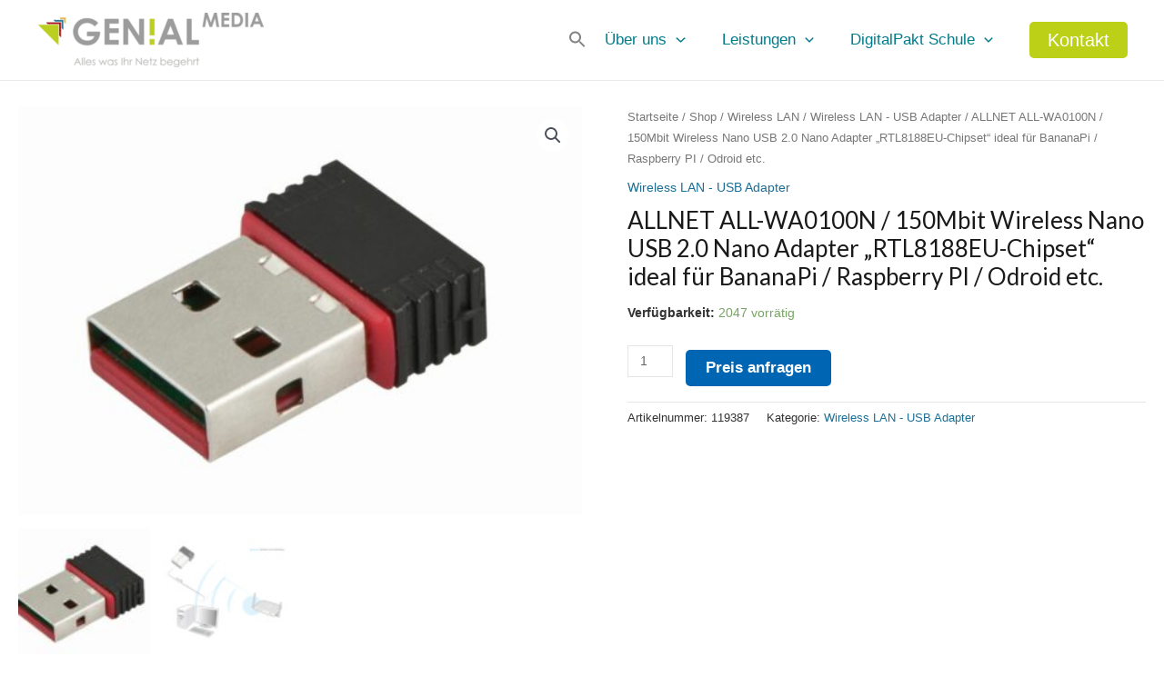

--- FILE ---
content_type: text/css
request_url: https://www.genial-media.de/wp-content/cache/wpfc-minified/22tsz09t/6i3ka.css
body_size: 18641
content:
@charset "UTF-8";
#survey-results-msdash-1, #survey-results-msdash-2{margin:20px 0px;}
#survey-results-msdash-1 canvas, #survey-results-msdash-2 canvas{width:100%;height:100%;}
.selected-row-style{background-color:rgb(154, 154, 154);border-radius:4px;border:1px solid #000;}
.ms-next-special .ms-next-question{position:absolute;z-index:1;margin-top:65px !important;right:100px;text-align:right !important;}
.ms-next-special .ms-next-back{position:absolute;z-index:1;margin-top:65px !important;left:50px;text-align:left !important;}
.modal-survey-container{display:flex;display:-webkit-flex;display:-moz-flex;display:-ms-flexbox;flex-wrap:wrap;-webkit-flex-wrap:wrap;justify-content:center;-webkit-justify-content:space-between;width:100%;}
.form-preloader{height:20px;margin-top:10px;}
.ms-chart-row h4{margin:40px 0px 20px 0px;font-size:16px;}
.admin-comment-container{text-align:center;}
.numeric_answer_slider{width:100%;}
.numeric_answer:focus{outline:0px !important;border:0px !important;box-shadow:0px 0px 0px !important;}
.ui-slider-handle{outline:0px !important;cursor:pointer !important;}
.survey_table{display:flex;display:-webkit-flex;display:-moz-flex;display:-ms-flexbox;justify-content:space-between;-webkit-justify-content:space-between;width:100%;flex-wrap:wrap;-webkit-flex-wrap:wrap;}
.survey_element{margin:10px;text-align:center;min-height:32px;justify-content:center;-webkit-justify-content:center;align-items:center;width:100%;}
.alldisplay{margin-top:20px;}
.eachdisplay{flex-direction:row;}
.survey-results img:not(.survey_answer_image, .survey_question_image){max-width:50px;}
.endcontent .survey-results{margin:0px 10px 30px 10px;}
.survey_answer_image{object-fit:contain;vertical-align:middle;}
.survey_question_image{width:auto;vertical-align:middle;padding:0px 10px;}
.survey_answers .select_answer{width:100%;margin:0px !important;}
.msnumericanswer input[type="text"]{max-width:200px !important;border:0px solid transparent !important;cursor:pointer !important;background:transparent !important;}
.msnumericanswer>span, .msdateanswer>span, .msselectanswer>span{display:flex;width:100%;}
.survey_question, .section_content, .survey_form{display:flex;display:-webkit-flex;display:-moz-flex;display:-ms-flexbox;flex:1;-webkit-flex:1;font-weight:bold;position:relative;margin-left:5px;margin-right:5px;}
.endcontent .cl_survey{margin-top:-10px;}
.survey_endcontent{display:flow-root;font-weight:bold;position:relative;margin-left:5px;margin-right:5px;}
.send-participant-form-container, .confirm-ms-form-container{position:initial !important;padding:0px !important;display:inline-block !important;margin:15px 0px !important;}
.survey_question span, .survey_form span, .survey_endcontent span, .section_content span{position:relative !important;display:inline-block !important;line-height:2 !important;padding:3px 10px !important;}
.survey_question span, .section_content span{width:90%;}
.modal-survey-container .displaychart{margin:0 auto;}
.send-participant-form-container img, .confirm-ms-form-container img{box-shadow:0px 0px 0px transparent !important;border:none !important;vertical-align:text-bottom !important;padding:0px 40px !important;}
.survey-progress-bar{width:100%;display:table;padding:0px !important;}
.survey-progress-bar .survey-progress-ln{background:#5d5d5d;height:10px;margin:0px 10px;padding:0px !important;display:flex;color:#fff;text-align:center;border:1px solid #ececec;border:0px solid transparent !important;}
.survey-progress-bar .survey-progress-ln2{height:100%;padding:0px !important;margin:-8px 10px !important;display:block;}
.survey-progress-ln2  .progress{margin-top:0px !important;}
.survey-progress-bar .survey-progress-ln .progress_counter{display:block;width:35px;-webkit-box-sizing:content-box !important;-moz-box-sizing:content-box !important;box-sizing:content-box !important;background:#fff;border-radius:3px;font-size:12px;padding:3px;height:10px;line-height:1;color:#000;position:relative;z-index:9999;border:1px solid #ececec;margin:-4px auto;}
.ms_rating_question{vertical-align:middle;width:auto !important;display:flex;display:-webkit-flex;display:-moz-flex;display:-ms-flexbox;}
.survey_rating{width:32px !important;height:32px !important;display:inline-block !important;margin:0px 5px 0px 5px;font-size:14px !important;line-height:32px !important;font-weight:bold !important;border:0px solid transparent !important;background-repeat:no-repeat !important;}
.survey_open_answers[data-tooltip]:before{margin-left:-20px !important;}
.survey_rating:hover{width:32px;height:32px;display:inline-block;}
.survey-progress-ln2   .progress{padding:0px !important;border:0px solid transparent !important;}
.survey-progress-bar  .progress{height:6px;margin-right:10px;display:block;background-color:#fff;width:0px;-webkit-transition:width .5s ease-in-out 0s;-moz-transition:width .5s ease-in-out 0s;-ms-transition:width .5s ease-in-out 0s;-o-transition:width .5s ease-in-out 0s;transition:width .5s ease-in-out 0s;}
@-webkit-keyframes countNumber {
0%{margin-left:0px;}
100%{margin-left:-1000px;}
}
.survey_question .text-on-top, .survey_answers .text-on-top{position:absolute !important;z-index:1;background:rgba(0,0,0,0.6);color:#fff;padding:5px 10px !important;border-radius:5px;}
.nextstyle.survey_answer_choice{display:table-cell !important;position:absolute !important;box-shadow:0px 0px 0px transparent !important;background:none !important;border:0px !important;border-radius:0px !important;height:auto !important;top:50%;right:50px;margin:-12px 0px 0px 0px !important;padding:0px !important;width:auto !important;}
.nextstyle1.survey_answer_choice{display:block !important;box-shadow:0px 0px 0px transparent !important;background:none !important;border:0px !important;border-radius:0px !important;height:auto !important;text-align:right !important;padding:0px 20px !important;float:right;}
.nextstyle2.survey_answer_choice{box-shadow:0px 0px 0px transparent !important;margin:5px;}
.nextstyle2.passive{opacity:0.5;cursor:not-allowed !important;}
.nextstyle2.active{opacity:1;cursor:pointer;}
.backstyle.survey_answer_choice_back{display:table-cell !important;position:absolute !important;box-shadow:0px 0px 0px transparent !important;background:none !important;border:0px !important;border-radius:0px !important;height:auto !important;top:50%;left:50px;margin:-12px 0px 0px 0px !important;padding:0px !important;width:auto !important;}
.backstyle1.survey_answer_choice_back{display:block !important;box-shadow:0px 0px 0px transparent !important;background:none !important;border:0px !important;border-radius:0px !important;height:auto !important;text-align:left !important;padding:0px 20px !important;float:left;}
.backstyle2.survey_answer_choice_back{box-shadow:0px 0px 0px transparent !important;margin:5px;}
.survey_answer_choice img, .survey_answer_choice_back img{width:24px;height:24px;margin:0 auto;box-shadow:0px 0px 0px !important;vertical-align:top !important;border-radius:0px !important;}
.survey_header{padding-bottom:0px !important;margin:50px 0px 10px 0px !important;}
.ms-chart .survey_header{text-align:center;}
#survey_preloader{text-align:right;display:block;width:100%;top:50%;margin-top:-10px;position:absolute;}
#survey_preloader img{margin-right:15px !important;box-shadow:0px 0px 0px !important;border-radius:0px !important;width:24px;height:24px;}
#survey_preloader_multi{text-align:right;display:block;width:100%;top:50%;}
#survey_preloader_multi img{margin-right:15px !important;box-shadow:0px 0px 0px !important;border-radius:0px !important;width:24px;height:24px;}
.ms-imgpos2{-ms-flex-wrap:wrap-reverse;flex-wrap:wrap-reverse;-webkit-flex-wrap:wrap-reverse;}
.ms-imgpos1{-ms-flex-wrap:wrap;flex-wrap:wrap;-webkit-flex-wrap:wrap;}
.ms-imgpos{flex-wrap:inherit;}
.ms-imgpos1 span, .ms-imgpos2 span{width:100%;}
.survey_answers{text-decoration:none;flex:1;-webkit-flex:1;display:flex;display:-webkit-flex;display:-moz-flex;display:-ms-flexbox;margin:5px;cursor:pointer;width:100px;line-height:2;position:relative;vertical-align:middle;-webkit-transition:all 0.3s;-moz-transition:all 0.3s;-o-transition:all 0.3s;-ms-transition:all 0.3s;transition:all 0.3s;}
.survey_open_answers .survey_answer_image{display:block;margin:10px auto;}
.survey_answers.selected:not(.survey_rating){-moz-box-shadow:1px 1px 2px 0px #000000 !important;-webkit-box-shadow:1px 1px 2px 0px #000000 !important;box-shadow:1px 1px 2px 0px #000000 !important;}
.survey_answers input[type=text]{background-color:transparent;border:0px;width:100%;vertical-align:middle;margin:0px !important;}
.each-question{width:100%;}
.hide-important{display:none !important;}
#msprint-this{width:100%;height:100%;background:#fff;display:block;position:fixed;z-index:999999999;padding:40px;top:0px;left:0px;}
.msprint-this img{width:100% !important;max-width:100% !important;}
.ms-print-results{float:right;margin:30px;position:relative;}
.ahoverstyle1selected span:first-child:before{content:'\00B7';position:absolute;font-weight:bold;font-size:20px;opacity:1 !important;height:50%;vertical-align:top;margin-left:-10px !important;line-height:0;top:50%;}
.ahoverstyle1 span:first-child:before{content:'\00B7';-webkit-transition:all 0.3s ease;-moz-transition:all 0.3s ease;-o-transition:all 0.3s ease;-ms-transition:all 0.3s ease;transition:all 0.3s ease;position:absolute;font-weight:bold;font-size:20px;opacity:0;height:50%;vertical-align:top;margin-left:-20px;line-height:0;top:50%;}
.ahoverstyle2selected{font-weight:bold;opacity:1;}
.ahoverstyle3selected{opacity:1;text-decoration:underline;}
.ahoverstyle4selected{font-weight:bold;opacity:1;text-decoration:underline;}
.ahoverstyle5selected span:first-child:before{content:'\00bb';position:absolute;font-size:20px;opacity:1 !important;height:50%;vertical-align:middle;left:-20px !important;line-height:0;margin-top:-2px;top:50%;}
.ahoverstyle5 span:first-child:before{content:'\00bb';-webkit-transition:all 0.3s ease;-moz-transition:all 0.3s ease;-o-transition:all 0.3s ease;-ms-transition:all 0.3s ease;transition:all 0.3s ease;position:absolute;font-size:20px;opacity:0;height:50%;vertical-align:middle;left:-10px;line-height:0;margin-top:-2px;top:50%;}
.ahoverstyle5 span:after{content:'\00ab';-webkit-transition:all 0.3s ease;-moz-transition:all 0.3s ease;-o-transition:all 0.3s ease;-ms-transition:all 0.3s ease;transition:all 0.3s ease;position:absolute;font-size:20px;opacity:0;height:50%;margin-top:-2px;vertical-align:middle;right:-10px;line-height:0;top:50%;}
.ahoverstyle5selected span:after{content:'\00ab';position:absolute;font-size:20px;opacity:1 !important;height:50%;margin-top:-2px;vertical-align:middle;right:-20px !important;line-height:0;top:50%;}
.ahoverstyle6selected span:first-child:before{content:'\00bb';position:absolute;font-size:20px;opacity:1 !important;height:50%;vertical-align:middle;margin-left:-20px !important;line-height:0;margin-top:-2px;top:50%;}
.ahoverstyle6 span:first-child:before{content:'\00bb';-webkit-transition:all 0.3s ease;-moz-transition:all 0.3s ease;-o-transition:all 0.3s ease;-ms-transition:all 0.3s ease;transition:all 0.3s ease;position:absolute;font-size:20px;opacity:0;height:50%;vertical-align:middle;margin-left:-30px;line-height:0;margin-top:-2px;top:50%;}
.ahoverstyle7selected span:first-child:before{content:'\203A';position:absolute;font-size:20px;opacity:1 !important;height:50%;vertical-align:middle;left:-20px !important;line-height:0;margin-top:-2px;top:50%;}
.ahoverstyle7 span:first-child:before{content:'\203A';-webkit-transition:all 0.3s ease;-moz-transition:all 0.3s ease;-o-transition:all 0.3s ease;-ms-transition:all 0.3s ease;transition:all 0.3s ease;position:absolute;font-size:20px;opacity:0;height:50%;vertical-align:middle;left:-10px;line-height:0;margin-top:-2px;top:50%;}
.ahoverstyle7selected span:after{content:'\2039';position:absolute;font-size:20px;opacity:1 !important;height:50%;margin-top:-2px;vertical-align:middle;right:-20px !important;line-height:0;top:50%;}
.ahoverstyle7 span:after{content:'\2039';-webkit-transition:all 0.3s ease;-moz-transition:all 0.3s ease;-o-transition:all 0.3s ease;-ms-transition:all 0.3s ease;transition:all 0.3s ease;position:absolute;font-size:20px;opacity:0;height:50%;margin-top:-2px;vertical-align:middle;right:-10px;line-height:0;top:50%;}
.ahoverstyle8selected span:first-child:before{content:'\203A';position:absolute;font-size:20px;opacity:1 !important;height:50%;vertical-align:middle;margin-left:-20px !important;line-height:0;margin-top:-2px;top:50%;}
.ahoverstyle8 span:first-child:before{content:'\203A';-webkit-transition:all 0.3s ease;-moz-transition:all 0.3s ease;-o-transition:all 0.3s ease;-ms-transition:all 0.3s ease;transition:all 0.3s ease;position:absolute;font-size:20px;opacity:0;height:50%;vertical-align:middle;margin-left:-30px;line-height:0;margin-top:-2px;top:50%;}
.ahoverstyle9 span:first-child:before{content:url(//www.genial-media.de/wp-content/plugins/modal_survey/templates/assets/img/cb_box.png);-webkit-transition:all 0.3s ease;-moz-transition:all 0.3s ease;-o-transition:all 0.3s ease;-ms-transition:all 0.3s ease;transition:all 0.3s ease;position:absolute;font-size:20px;opacity:0.5;height:50%;vertical-align:middle;margin-left:-25px;line-height:0;margin-top:-7px;top:50%;}
.ahoverstyle9selected span:first-child:before{content:url(//www.genial-media.de/wp-content/plugins/modal_survey/templates/assets/img/cb_checked.png);position:absolute;font-size:20px;opacity:1;height:50%;vertical-align:middle;margin-left:-20px;line-height:0;margin-top:-7px;top:50%;}
.single.ahoverstyle10 span:first-child:before{content:url(//www.genial-media.de/wp-content/plugins/modal_survey/templates/assets/img/radio_box.png);-webkit-transition:all 0.3s ease;-moz-transition:all 0.3s ease;-o-transition:all 0.3s ease;-ms-transition:all 0.3s ease;transition:all 0.3s ease;position:absolute;font-size:20px;opacity:0.5;height:50%;vertical-align:middle;margin-left:-30px;line-height:0;margin-top:-11px;top:50%;}
.single.ahoverstyle10selected span:first-child:before{content:url(//www.genial-media.de/wp-content/plugins/modal_survey/templates/assets/img/radio_checked.png);position:absolute;font-size:25px;opacity:1;height:50%;vertical-align:middle;margin-left:-25px;line-height:0;margin-top:-11px;top:50%;}
.multiple.ahoverstyle10 span:first-child:before{content:url(//www.genial-media.de/wp-content/plugins/modal_survey/templates/assets/img/cb_box.png);-webkit-transition:all 0.3s ease;-moz-transition:all 0.3s ease;-o-transition:all 0.3s ease;-ms-transition:all 0.3s ease;transition:all 0.3s ease;position:absolute;font-size:20px;opacity:0.5;height:50%;vertical-align:middle;margin-left:-25px;line-height:0;margin-top:-7px;top:50%;}
.multiple.ahoverstyle10selected span:first-child:before{content:url(//www.genial-media.de/wp-content/plugins/modal_survey/templates/assets/img/cb_checked.png);position:absolute;font-size:20px;opacity:1;height:50%;vertical-align:middle;margin-left:-20px;line-height:0;margin-top:-7px;top:50%;}
.ahoverstyle11 span:first-child:before{content:url(//www.genial-media.de/wp-content/plugins/modal_survey/templates/assets/img/cb_box2.png);-webkit-transition:all 0.3s ease;-moz-transition:all 0.3s ease;-o-transition:all 0.3s ease;-ms-transition:all 0.3s ease;transition:all 0.3s ease;position:absolute;font-size:20px;opacity:0.5;height:50%;vertical-align:middle;margin-left:-25px;line-height:0;margin-top:-8px;top:50%;}
.ahoverstyle11selected span:first-child:before{content:url(//www.genial-media.de/wp-content/plugins/modal_survey/templates/assets/img/cb_checked2.png);position:absolute;font-size:20px;opacity:1;height:50%;vertical-align:middle;margin-left:-20px;line-height:0;margin-top:-8px;top:50%;}
.ahoverstyle12 span:first-child:before{content:url(//www.genial-media.de/wp-content/plugins/modal_survey/templates/assets/img/cb_box3.png);-webkit-transition:all 0.3s ease;-moz-transition:all 0.3s ease;-o-transition:all 0.3s ease;-ms-transition:all 0.3s ease;transition:all 0.3s ease;position:absolute;font-size:20px;opacity:0.5;height:50%;vertical-align:middle;margin-left:-25px;line-height:0;margin-top:-7px;top:50%;}
.ahoverstyle12selected span:first-child:before{content:url(//www.genial-media.de/wp-content/plugins/modal_survey/templates/assets/img/cb_checked3.png);position:absolute;font-size:20px;opacity:1;height:50%;vertical-align:middle;margin-left:-20px;line-height:0;margin-top:-7px;top:50%;}
@media (hover: hover) {
.survey_answers:hover{cursor:pointer;vertical-align:middle;opacity:0.7;transform:none;transition-duration:0s;}
.ahoverstyle1:hover span:first-child:before{content:'\00B7';position:absolute;font-weight:bold;font-size:20px;opacity:1;height:50%;vertical-align:top;margin-left:-10px;line-height:0;top:50%;}
.ahoverstyle2:hover{font-weight:bold;opacity:1;}
.ahoverstyle3:hover{opacity:1;text-decoration:underline;}
.ahoverstyle4:hover{font-weight:bold;opacity:1;text-decoration:underline;}
.ahoverstyle5:hover span:first-child:before{content:'\00bb';position:absolute;font-size:20px;opacity:1;height:50%;vertical-align:middle;left:-20px;line-height:0;margin-top:-2px;top:50%;}
.ahoverstyle5:hover span:after{content:'\00ab';position:absolute;font-size:20px;opacity:1;height:50%;margin-top:-2px;vertical-align:middle;right:-20px;line-height:0;top:50%;}
.ahoverstyle6:hover span:first-child:before{content:'\00bb';position:absolute;font-size:20px;opacity:1;height:50%;vertical-align:middle;margin-left:-20px;line-height:0;margin-top:-2px;top:50%;}
.ahoverstyle7:hover span:first-child:before{content:'\203A';position:absolute;font-size:20px;opacity:1;height:50%;vertical-align:middle;left:-20px;line-height:0;margin-top:-2px;top:50%;}
.ahoverstyle7:hover span:after{content:'\2039';position:absolute;font-size:20px;opacity:1;height:50%;margin-top:-2px;vertical-align:middle;right:-20px;line-height:0;top:50%;}
.ahoverstyle8:hover span:first-child:before{content:'\203A';position:absolute;font-size:20px;opacity:1;height:50%;vertical-align:middle;margin-left:-20px;line-height:0;margin-top:-2px;top:50%;}
.ahoverstyle9:hover span:first-child:before{content:url(//www.genial-media.de/wp-content/plugins/modal_survey/templates/assets/img/cb_checked.png);position:absolute;font-size:20px;opacity:1;height:50%;vertical-align:middle;margin-left:-20px;line-height:0;margin-top:-7px;top:50%;}
.single.ahoverstyle10:hover span:first-child:before{content:url(//www.genial-media.de/wp-content/plugins/modal_survey/templates/assets/img/radio_checked.png);position:absolute;font-size:20px;opacity:1;height:50%;vertical-align:middle;margin-left:-25px;line-height:0;margin-top:-11px;top:50%;}
.multiple.ahoverstyle10:hover span:first-child:before{content:url(//www.genial-media.de/wp-content/plugins/modal_survey/templates/assets/img/cb_checked.png);position:absolute;font-size:20px;opacity:1;height:50%;vertical-align:middle;margin-left:-20px;line-height:0;margin-top:-7px;top:50%;}
.ahoverstyle11:hover span:first-child:before{content:url(//www.genial-media.de/wp-content/plugins/modal_survey/templates/assets/img/cb_checked2.png);position:absolute;font-size:20px;opacity:1;height:50%;vertical-align:middle;margin-left:-20px;line-height:0;margin-top:-8px;top:50%;}
.ahoverstyle12:hover span:first-child:before{content:url(//www.genial-media.de/wp-content/plugins/modal_survey/templates/assets/img/cb_checked3.png);position:absolute;font-size:20px;opacity:1;height:50%;vertical-align:middle;margin-left:-20px;line-height:0;margin-top:-7px;top:50%;}
}
.survey_rating:hover:before, .ms_rating_question:hover:before{content:'' !important;opacity:1 !important;position:absolute;font-weight:bold;font-size:20px;height:50%;vertical-align:top;margin-left:-10px;line-height:0;top:50%;}
.survey_rating:hover, .ms_rating_question:hover{opacity:1 !important;}
.question_rating_output{height:32px;margin:10px 0px;}
.question_rating_output>span{vertical-align:top;display:inline-block;}
.ms_ratingvalue{font-size:12px;vertical-align:middle !important;line-height:32px;height:32px;display:inline-block;margin-left:10px;}
.ms-next-question, .ms-next-back, .confirm-ms-form{-webkit-transition:none !important;transition:none !important;}
.modal-survey-confirmation-page{display:none;width:100%;}
.confirm-ms-form{margin:10px 0px;}
.modal-survey-confirmation-page .question-text-header{display:inline-block;width:60%;text-align:left;margin:0px !important;}
.modal-survey-confirmation-page .answer-text-header{display:inline-block;width:40%;text-align:left;margin:0px !important;}
.modal-survey-confirmation-page .question-text{display:inline-block;width:60%;text-align:left;margin:0px !important;}
.modal-survey-confirmation-page .answer-text{display:inline-block;width:30%;text-align:left;margin:0px !important;}
.modal-survey-confirmation-page .answer-edit{display:inline-block;width:10%;text-align:left;margin:0px !important;}
.modal-survey-confirmation-page .each-row{display:block;width:100%;padding:5px 0px;}
.modal-survey-confirmation-page .header{font-size:24px;padding:20px 0px;}
.modal-survey-confirmation-page .question-text-header, .modal-survey-confirmation-page .answer-text-header{font-size:16px;padding:10px 0px;}
.modal-survey-container [data-tooltip]{position:relative;z-index:2;cursor:pointer;}
.modal-survey-container [data-tooltip]:before,
.modal-survey-container [data-tooltip]:after{visibility:hidden;-ms-filter:"progid:DXImageTransform.Microsoft.Alpha(Opacity=0)";filter:progid:DXImageTransform.Microsoft.Alpha(Opacity=0);opacity:0;pointer-events:none;}
.modal-survey-container [data-tooltip]:before{position:absolute;bottom:105%;margin-bottom:5px;padding:7px;min-width:100px;-webkit-border-radius:3px;-moz-border-radius:3px;border-radius:3px;background-color:#000;background-color:hsla(0, 0%, 20%, 0.9);color:#fff;content:attr(data-tooltip);text-align:center;font-size:14px;line-height:1.2;}
.modal-survey-container [data-tooltip]:after{position:absolute;bottom:105%;left:50%;margin-left:-5px;width:0;border-top:5px solid #000;border-top:5px solid hsla(0, 0%, 20%, 0.9);border-right:5px solid transparent;border-left:5px solid transparent;content:" ";font-size:0;line-height:0;}
.modal-survey-container [data-tooltip]:hover:before,
.modal-survey-container [data-tooltip]:hover:after{visibility:visible;-ms-filter:"progid:DXImageTransform.Microsoft.Alpha(Opacity=100)";filter:progid:DXImageTransform.Microsoft.Alpha(Opacity=100);opacity:1;}
img.rating_output{border-radius:0px !important;border:none !important;box-shadow:0px 0px 0px !important;}
.survey_row{display:table-row;}
#bglock{position:fixed;display:none;top:0px;left:0px;z-index:999998;width:100%;height:100%;background:#000000;filter:alpha(opacity=80);-khtml-opacity:0.8;-moz-opacity:0.8;opacity:0.8;}
.modal-survey-container .cl_survey{position:absolute;right:15px;top:-15px;cursor:pointer;z-index:999999;}
.closeimg_small{width:14px;height:14px;top:30px !important;}
.closeimg_medium{width:18px;height:18px;top:30px !important;}
.closeimg_large{width:24px;height:24px;top:30px !important;}
.modal-survey-container .cl_top_survey{position:absolute;right:10px;bottom:-10px;cursor:pointer;z-index:999999;}
.survey-results .progress{filter:none !important;width:100%;position:relative;overflow:hidden;height:22px;background:none repeat scroll 0% 0% rgb(239, 239, 239);box-shadow:none;border-radius:2px 2px 2px 2px;border:1px solid rgb(213, 213, 213);}
.survey-results .process{margin-top:20px;}
.survey-results .process p{margin:0px 0px 0px 0px !important;text-align:left;}
.ms-participant-form input::-webkit-input-placeholder{color:#a2a2a2;}
.ms-participant-form input::-moz-placeholder{color:#a2a2a2;}
.ms-participant-form input:-ms-input-placeholder{color:#a2a2a2;}
.ms-participant-form input:-moz-placeholder{color:#a2a2a2;}
.survey-results .right{float:right;}
.survey-results .progress .badge{padding-left:9px;padding-right:9px;border-radius:9px 9px 9px 9px;background-color:rgb(58, 135, 173);display:inline-block;padding:2px 4px;font-size:11.844px;font-weight:bold;line-height:14px;color:rgb(255, 255, 255);vertical-align:baseline;white-space:nowrap;text-shadow:0px -1px 0px rgba(0, 0, 0, 0.25);}
.survey-results .progress .bar{background-color:rgb(91, 192, 222);background-image:linear-gradient(45deg, rgba(255, 255, 255, 0.15) 25%, transparent 25%, transparent 50%, rgba(255, 255, 255, 0.15) 50%, rgba(255, 255, 255, 0.15) 75%, transparent 75%, transparent);position:absolute;overflow:hidden;border-radius:2px 2px 2px 2px;font-size:11px;font-weight:bold;line-height:13px;padding:5px 0px 4px;width:0;height:100%;color:rgb(255, 255, 255);float:left;text-align:center;text-shadow:0px -1px 0px rgba(0, 0, 0, 0.25);box-shadow:0px -1px 0px rgba(0, 0, 0, 0.15) inset;-moz-box-sizing:border-box;-webkit-transition:width 1.6s ease 2s;transition:width 1.6s ease 2s;}
.lineprocess{margin-top:5px;}
.lineprocess p{margin:0px 0px 0px 0px !important;display:inline-block;width:30%;vertical-align:middle;}
.lineprogress{filter:none !important;height:5px;width:60%;display:inline-block;border-radius:1px;border:1px solid rgb(213, 213, 213);}
.lineprocess .badge{display:inline-block;padding:0px;vertical-align:middle;font-size:11px;width:100%;}
.lineprogress .bar{background-color:rgb(91, 192, 222);filter:none !important;overflow:hidden;border-radius:2px 2px 2px 2px;font-size:11px;font-weight:bold;line-height:3px;padding:2px 0px 1px;width:0%;height:100%;color:rgb(255, 255, 255);float:left;text-align:center;transition:width 1.6s ease 0s;}
.lineprogress .perc{margin-top:-10px;font-size:12px;display:inline-block;position:absolute;padding:1px 3px;border:1px solid #e1e2e3;background:#FFF;border-radius:3px;}
.survey_tooltip{font-size:12px !important;padding:3px !important;box-shadow:0px 0px 0px 0px transparent !important;border-radius:3px !important;border:1px solid #e1e2e3 !important;}
.ms-question-row{display:block;}
.ms-question-text{display:inline-block;font-size:16px;padding:30px 0px 10px 0px;width:95%;font-weight:bold;}
.ms-question-block1{display:inline-block;width:0%;}
.ms-question-block2{font-size:12px;padding:0px 0px 20px 20px;}
.ms-answer-row{display:block;color:#000;padding:3px 5px;}
.ms-answer-text{display:inline-block;font-size:12px;padding:3px;width:65%;}
.ms-answer-row-selected{font-size:12px;background-color:#F5F4F4;padding:3px 5px;color:#000;border-radius:4px;border:1px solid #969696;}
.ms-answer-count{display:inline-block;width:10%;text-align:right;}
.survey_global_percent{width:0%;color:rgb(255, 255, 255);background-color:rgb(91, 192, 222);}
.ms-answer-percentage, .ms-answer-score{display:inline-block;width:10%;text-align:right;}
.inactive_msanswer{display:none !important;}
.modal-survey-embed .ms-participant-form{width:100%;}
.ms-participant-form{width:90%;text-align:center;margin:10px auto;}
.survey_element.survey_question, .survey_element.section_content{margin-bottom:5px;margin-top:20px;flex-basis:auto;flex-basis:100%;width:100%;}
.ms-participant-form input:not(.ms-custom-checkbox, .ms-custom-radiobox){width:100% !important;display:inline-block;margin-right:10px;border:1px solid rgb(204, 204, 204);}
.ms-custom-checkbox-field{height:30px;}
.ms-custom-checkbox-field input{vertical-align:text-top;cursor:pointer;}
.ms-custom-checkbox-field label{vertical-align:text-top;margin-left:5px;cursor:pointer;}
.ms-participant-form a.send-participant-form, .ms-participant-form a.confirm-ms-form{width:20%;cursor:pointer;border-radius:3px;background:#82b440;color:#fff;padding:10px 20px;font-size:16px;margin:5px 0px 0px 0px !important;}
.ms-form-name, .ms-form-email{}
.autoembed-msurvey{padding:20px 0px;}
.modal-survey-embed .ms-participant-form input:not(.ms-custom-checkbox, .ms-custom-radiobox){width:100% !important;max-width:100% !important;display:block;}
.ms-custom-checkbox{display:block;}
.modal-survey-embed .send-participant-form-container, .modal-survey-embed .confirm-ms-form-container, .ms-next-question-container{width:100%;margin:0px !important;text-align:center;}
.ms-next-question-container{margin-top:20px !important;}
.modal-survey-embed .send-participant-form.button, .modal-survey-embed .confirm-ms-form.button{display:block !important;text-align:center;border-radius:3px !important;}
.ms-next-question, .ms-next-back{display:inline-block;margin:0px 5px;}
.correct-mark img{width:16px;height:16px;}
.correct-mark{position:absolute;margin-left:-25px;margin-top:2px;}
.modal-survey-embed .ms-participant-form a.send-participant-form, .modal-survey-embed .ms-participant-form a.confirm-ms-form{width:100% !important;display:block !important;padding:10px 0px;margin:5px 0px 0px 0px !important;border-radius:3px !important;}
.one-ms-custom-radio-field{cursor:pointer;}
.one-ms-custom-radio-field label{margin-left:5px;vertical-align:middle;cursor:pointer;vertical-align:text-top;}
.modal-survey-container p{margin:10px 0px;}
textarea.open_text_answer{margin:0px !important;width:100%;height:100%;display:inline-block !important;vertical-align:middle;}
.legendDiv{margin-top:20px;position:absolute;}
.legendDiv li{list-style:none;color:#000;}
.legendDiv li span{display:inline-block;width:12px;height:12px;margin-right:5px;}
input.ms-form-name, input.ms-form-email{margin:5px 0px 0px 0px !important;width:100% !important;font-size:14px;line-height:30px;text-indent:10px;}
@-webkit-keyframes uil-ring-anim {
0%{-ms-transform:rotate(0deg);-moz-transform:rotate(0deg);-webkit-transform:rotate(0deg);-o-transform:rotate(0deg);transform:rotate(0deg);}
100%{-ms-transform:rotate(360deg);-moz-transform:rotate(360deg);-webkit-transform:rotate(360deg);-o-transform:rotate(360deg);transform:rotate(360deg);}
}
@-webkit-keyframes uil-ring-anim {
0%{-ms-transform:rotate(0deg);-moz-transform:rotate(0deg);-webkit-transform:rotate(0deg);-o-transform:rotate(0deg);transform:rotate(0deg);}
100%{-ms-transform:rotate(360deg);-moz-transform:rotate(360deg);-webkit-transform:rotate(360deg);-o-transform:rotate(360deg);transform:rotate(360deg);}
}
@-moz-keyframes uil-ring-anim {
0%{-ms-transform:rotate(0deg);-moz-transform:rotate(0deg);-webkit-transform:rotate(0deg);-o-transform:rotate(0deg);transform:rotate(0deg);}
100%{-ms-transform:rotate(360deg);-moz-transform:rotate(360deg);-webkit-transform:rotate(360deg);-o-transform:rotate(360deg);transform:rotate(360deg);}
}
@-ms-keyframes uil-ring-anim {
0%{-ms-transform:rotate(0deg);-moz-transform:rotate(0deg);-webkit-transform:rotate(0deg);-o-transform:rotate(0deg);transform:rotate(0deg);}
100%{-ms-transform:rotate(360deg);-moz-transform:rotate(360deg);-webkit-transform:rotate(360deg);-o-transform:rotate(360deg);transform:rotate(360deg);}
}
@-moz-keyframes uil-ring-anim {
0%{-ms-transform:rotate(0deg);-moz-transform:rotate(0deg);-webkit-transform:rotate(0deg);-o-transform:rotate(0deg);transform:rotate(0deg);}
100%{-ms-transform:rotate(360deg);-moz-transform:rotate(360deg);-webkit-transform:rotate(360deg);-o-transform:rotate(360deg);transform:rotate(360deg);}
}
@-webkit-keyframes uil-ring-anim {
0%{-ms-transform:rotate(0deg);-moz-transform:rotate(0deg);-webkit-transform:rotate(0deg);-o-transform:rotate(0deg);transform:rotate(0deg);}
100%{-ms-transform:rotate(360deg);-moz-transform:rotate(360deg);-webkit-transform:rotate(360deg);-o-transform:rotate(360deg);transform:rotate(360deg);}
}
@-o-keyframes uil-ring-anim {
0%{-ms-transform:rotate(0deg);-moz-transform:rotate(0deg);-webkit-transform:rotate(0deg);-o-transform:rotate(0deg);transform:rotate(0deg);}
100%{-ms-transform:rotate(360deg);-moz-transform:rotate(360deg);-webkit-transform:rotate(360deg);-o-transform:rotate(360deg);transform:rotate(360deg);}
}
@keyframes uil-ring-anim {
0%{-ms-transform:rotate(0deg);-moz-transform:rotate(0deg);-webkit-transform:rotate(0deg);-o-transform:rotate(0deg);transform:rotate(0deg);}
100%{-ms-transform:rotate(360deg);-moz-transform:rotate(360deg);-webkit-transform:rotate(360deg);-o-transform:rotate(360deg);transform:rotate(360deg);}
}
.uil-ring-css{background:none;margin:0 auto;width:120px;height:120px;text-align:center;position:absolute;z-index:9999;margin-top:-70px;}
.uil-ring-css .quiztimer{position:absolute;display:block;width:60px;height:60px;top:20px;left:21px;border-radius:80px;box-shadow:0 6px 0 0 #59ebff;-ms-animation:uil-ring-anim 1s linear infinite;-moz-animation:uil-ring-anim 1s linear infinite;-webkit-animation:uil-ring-anim 1s linear infinite;-o-animation:uil-ring-anim 1s linear infinite;animation:uil-ring-anim 1s linear infinite;}
.qtdisplay{font-size:30px;margin-top:40px;margin-left:-20px;}
.ms-custom-field input, .ms-custom-field textarea, .ms-custom-field select:not(.ms-custom-checkbox input){margin:0px !important;}
.ms-custom-field{margin:5px 0px 0px 0px !important;}
.ms-custom-textarea-field textarea, .ms-custom-text-field input, .ms-custom-select-field select, .ms-form-name, .ms-form-email{text-indent:10px;width:100%;}
.ms-custom-textarea-field textarea{padding:10px 0px !important;}
.ms-custom-radio-field{margin:5px auto;text-align:center;}
.ms-custom-radio-field input[type=radio]{display:inline-block !important;width:auto !important;vertical-align:middle;}
.ms-a-label{position:relative;width:100%;padding:0px 30px;}
.ms-a-hidelabel{display:none;}
.participant-form-confirmation{margin:15px 0px 10px 0px;}
.participant-form-confirmation, .participant-form-confirmation label{text-align:left;}
.participant-form-confirmation label{vertical-align:top;cursor:pointer;}
.participant-form-confirmation input[type=checkbox]{width:auto !important;vertical-align:top;cursor:pointer;}
.one-ms-custom-radio-field{display:inline-block !important;width:auto !important;margin:5px 20px;}
.ms-custom-field input::-webkit-input-placeholder, .ms-custom-field textarea::-webkit-input-placeholder, .ms-form-name::-webkit-input-placeholder, .ms-form-email::-webkit-input-placeholder{opacity:0.5;}
.ms-custom-field input:-moz-placeholder, .ms-custom-field textarea:-moz-placeholder, .ms-form-name:-moz-placeholder, .ms-form-email:-moz-placeholder{opacity:0.5;}
.ms-custom-field input::-moz-placeholder, .ms-custom-field textarea::-moz-placeholder, .ms-form-name::-moz-placeholder, .ms-form-email::-moz-placeholder{opacity:0.5;}
.ms-custom-field input:-ms-input-placeholder, .ms-custom-field textarea:-ms-input-placeholder, .ms-form-name:-ms-input-placeholder, .ms-form-email:-ms-input-placeholder{opacity:0.5;}
.warning-icon{}
.warning-icon2{}
.warning-icon:before{content:'!';background:#fc0303;width:20px;text-align:center;font-size:15px;color:#fff;line-height:1.5;position:absolute;margin-left:-25px;border-radius:100%;height:20px;-webkit-animation:all .2s ease-in 0s;-moz-animation:all .2s ease-in 0s;-o-animation:all .2s ease-in 0s;-ms-animation:all .2s ease-in 0s;animation:all .2s ease-in 0s;-webkit-animation-name:warning-anim;-ms-animation-name:warning-anim;-o-animation-name:warning-anim;-moz-animation-name:warning-anim;animation-name:warning-anim;margin-top:7px;}
.ms-custom-checkbox-field.warning-icon:before{margin-top:0px !important;}
.survey_endcontent p{width:auto;}
.warning-icon2:before{content:'!';background:#fc0303;width:20px;text-align:center;font-size:15px;color:#fff;line-height:1.5;position:absolute;margin-left:-25px;border-radius:100%;height:20px;-webkit-animation:all .2s ease-in 0s;-moz-animation:all .2s ease-in 0s;-o-animation:all .2s ease-in 0s;-ms-animation:all .2s ease-in 0s;animation:all .2s ease-in 0s;-webkit-animation-name:warning-anim;-ms-animation-name:warning-anim;-o-animation-name:warning-anim;-moz-animation-name:warning-anim;animation-name:warning-anim;}
@-webkit-keyframes warning-anim {
0%{opacity:0;-webkit-transform:scale(0);}
100%{opacity:1;-webkit-transform:scale(1);}
}
@-moz-keyframes warning-anim {
0%{opacity:0;-moz-transform:scale(0);}
100%{opacity:1;-moz-transform:scale(1);}
}
@-ms-keyframes warning-anim {
0%{opacity:0;-ms-transform:scale(0);}
100%{opacity:1;-ms-transform:scale(1);}
}
@-o-keyframes warning-anim {
0%{opacity:0;-o-transform:scale(0);}
100%{opacity:1;-o-transform:scale(1);}
}
@keyframes warning-anim {
0%{opacity:0;transform:scale(0);}
100%{opacity:1;transform:scale(1);}
}
@media only screen and (max-width: 1024px) and (min-width: 100px)
{
.survey_element{font-size:12px;}
.ms-a-label{padding:0 10px;}
.modal-survey-container{width:100% !important;margin-left:0px !important;}
.ms-participant-form input{width:100% !important;display:block;margin:5px auto !important;}
.send-participant-form-container, .confirm-ms-form-container{width:100%;margin:5px 0px 0px 0px !important;}
.ms-participant-form a.send-participant-form, .ms-participant-form a.confirm-ms-form{width:100% !important;display:block !important;}
img.survey_answer_image{object-fit:contain;}
.survey_answers, .ms_rating_question{display:block;}
.nextstyle.survey_answer_choice{right:5px;}
.backstyle.survey_answer_choice_back{left:5px;}
.ms-a-label{display:block;}
}
*::-ms-backdrop, .modal-survey-container{display:block !important;}
*::-ms-backdrop, .survey_table.endcontent{display:block !important;}
.survey_answer_image, .survey_question_image { width: 100%; }.circliful .outer{fill:transparent;stroke:#333;stroke-width:19.8;stroke-dasharray:534;transition:stroke-dashoffset 1s;-webkit-animation-play-state:running;-moz-transform:rotate(-89deg) translateX(-190px);}
.circliful .inner{fill:transparent;stroke:orange;stroke-width:20;stroke-dasharray:534;transition:stroke-dashoffset 1s;-webkit-animation-play-state:running;-moz-transform:rotate(-89deg) translateX(-190px);stroke-dashoffset:0;}
.circliful{overflow:visible !important;}
.svg-container{width:100%;margin:0 auto;overflow:visible;}
svg .icon {
font-family: FontAwesome;
}.ms-jquery-ui .ui-helper-hidden{display:none;}
.ms-jquery-ui .ui-helper-hidden-accessible{border:0;clip:rect(0 0 0 0);height:1px;margin:-1px;overflow:hidden;padding:0;position:absolute;width:1px;}
.ms-jquery-ui .ui-helper-reset{margin:0;padding:0;border:0;outline:0;line-height:1.3;text-decoration:none;font-size:100%;list-style:none;}
.ms-jquery-ui .ui-helper-clearfix:before, .ms-jquery-ui .ui-helper-clearfix:after{content:"";display:table;border-collapse:collapse;}
.ms-jquery-ui .ui-helper-clearfix:after{clear:both;}
.ms-jquery-ui .ui-helper-zfix{width:100%;height:100%;top:0;left:0;position:absolute;opacity:0;filter:Alpha(Opacity=0);}
.ms-jquery-ui .ui-front{z-index:100;}
.ms-jquery-ui .ui-state-disabled{cursor:default !important;pointer-events:none;}
.ms-jquery-ui .ui-icon{display:inline-block;vertical-align:middle;margin-top:-.25em;position:relative;text-indent:-99999px;overflow:hidden;background-repeat:no-repeat;}
.ms-jquery-ui .ui-widget-icon-block{left:50%;margin-left:-8px;display:block;}
.ms-jquery-ui .ui-widget-overlay{position:fixed;top:0;left:0;width:100%;height:100%;}
.ms-jquery-ui .ui-datepicker{width:17em;padding:.2em .2em 0;display:none;}
.ms-jquery-ui .ui-datepicker .ui-datepicker-header{position:relative;padding:.2em 0;}
.ms-jquery-ui .ui-datepicker .ui-datepicker-prev, .ms-jquery-ui .ui-datepicker .ui-datepicker-next{position:absolute;top:2px;width:1.8em;height:1.8em;}
.ms-jquery-ui .ui-datepicker .ui-datepicker-prev-hover, .ms-jquery-ui .ui-datepicker .ui-datepicker-next-hover{top:1px;}
.ms-jquery-ui .ui-datepicker .ui-datepicker-prev{left:2px;}
.ms-jquery-ui .ui-datepicker .ui-datepicker-next{right:2px;}
.ms-jquery-ui .ui-datepicker .ui-datepicker-prev-hover{left:1px;}
.ms-jquery-ui .ui-datepicker .ui-datepicker-next-hover{right:1px;}
.ms-jquery-ui .ui-datepicker .ui-datepicker-prev span, .ms-jquery-ui .ui-datepicker .ui-datepicker-next span{display:block;position:absolute;left:50%;margin-left:-8px;top:50%;margin-top:-8px;}
.ms-jquery-ui .ui-datepicker .ui-datepicker-title{margin:0 2.3em;line-height:1.8em;text-align:center;}
.ms-jquery-ui .ui-datepicker .ui-datepicker-title select{font-size:1em;margin:1px 0;}
.ms-jquery-ui .ui-datepicker select.ui-datepicker-month, .ms-jquery-ui .ui-datepicker select.ui-datepicker-year{width:45%;}
.ms-jquery-ui .ui-datepicker table{width:100%;font-size:.9em;border-collapse:collapse;margin:0 0 .4em;}
.ms-jquery-ui .ui-datepicker th{padding:.7em .3em;text-align:center;font-weight:bold;border:0;}
.ms-jquery-ui .ui-datepicker td{border:0;padding:1px;}
.ms-jquery-ui .ui-datepicker td span, .ms-jquery-ui .ui-datepicker td a{display:block;padding:.2em;text-align:right;text-decoration:none;}
.ms-jquery-ui .ui-datepicker .ui-datepicker-buttonpane{background-image:none;margin:.7em 0 0 0;padding:0 .2em;border-left:0;border-right:0;border-bottom:0;}
.ms-jquery-ui .ui-datepicker .ui-datepicker-buttonpane button{float:right;margin:.5em .2em .4em;cursor:pointer;padding:.2em .6em .3em .6em;width:auto;overflow:visible;}
.ms-jquery-ui .ui-datepicker .ui-datepicker-buttonpane button.ui-datepicker-current{float:left;}
.ms-jquery-ui .ui-datepicker.ui-datepicker-multi{width:auto;}
.ms-jquery-ui .ui-datepicker-multi .ui-datepicker-group{float:left;}
.ms-jquery-ui .ui-datepicker-multi .ui-datepicker-group table{width:95%;margin:0 auto .4em;}
.ms-jquery-ui .ui-datepicker-multi-2 .ui-datepicker-group{width:50%;}
.ms-jquery-ui .ui-datepicker-multi-3 .ui-datepicker-group{width:33.3%;}
.ms-jquery-ui .ui-datepicker-multi-4 .ui-datepicker-group{width:25%;}
.ms-jquery-ui .ui-datepicker-multi .ui-datepicker-group-last .ui-datepicker-header, .ms-jquery-ui .ui-datepicker-multi .ui-datepicker-group-middle .ui-datepicker-header{border-left-width:0;}
.ms-jquery-ui .ui-datepicker-multi .ui-datepicker-buttonpane{clear:left;}
.ms-jquery-ui .ui-datepicker-row-break{clear:both;width:100%;font-size:0;}
.ms-jquery-ui .ui-datepicker-rtl{direction:rtl;}
.ms-jquery-ui .ui-datepicker-rtl .ui-datepicker-prev{right:2px;left:auto;}
.ms-jquery-ui .ui-datepicker-rtl .ui-datepicker-next{left:2px;right:auto;}
.ms-jquery-ui .ui-datepicker-rtl .ui-datepicker-prev:hover{right:1px;left:auto;}
.ms-jquery-ui .ui-datepicker-rtl .ui-datepicker-next:hover{left:1px;right:auto;}
.ms-jquery-ui .ui-datepicker-rtl .ui-datepicker-buttonpane{clear:right;}
.ms-jquery-ui .ui-datepicker-rtl .ui-datepicker-buttonpane button{float:left;}
.ms-jquery-ui .ui-datepicker-rtl .ui-datepicker-buttonpane button.ui-datepicker-current, .ms-jquery-ui .ui-datepicker-rtl .ui-datepicker-group{float:right;}
.ms-jquery-ui .ui-datepicker-rtl .ui-datepicker-group-last .ui-datepicker-header, .ms-jquery-ui .ui-datepicker-rtl .ui-datepicker-group-middle .ui-datepicker-header{border-right-width:0;border-left-width:1px;}
.ms-jquery-ui .ui-datepicker .ui-icon{display:block;text-indent:-99999px;overflow:hidden;background-repeat:no-repeat;left:.5em;top:.3em;}
.ms-jquery-ui .ui-slider{position:relative;text-align:left;}
.ms-jquery-ui .ui-slider .ui-slider-handle{position:absolute;z-index:2;width:1.2em;height:1.2em;cursor:default;-ms-touch-action:none;touch-action:none;}
.ms-jquery-ui .ui-slider .ui-slider-range{position:absolute;z-index:1;font-size:.7em;display:block;border:0;background-position:0 0;}
.ms-jquery-ui .ui-slider.ui-state-disabled .ui-slider-handle, .ms-jquery-ui .ui-slider.ui-state-disabled .ui-slider-range{filter:inherit;}
.ms-jquery-ui .ui-slider-horizontal{height:.8em;}
.ms-jquery-ui .ui-slider-horizontal .ui-slider-handle{top:-.3em;margin-left:-.6em;}
.ms-jquery-ui .ui-slider-horizontal .ui-slider-range{top:0;height:100%;}
.ms-jquery-ui .ui-slider-horizontal .ui-slider-range-min{left:0;}
.ms-jquery-ui .ui-slider-horizontal .ui-slider-range-max{right:0;}
.ms-jquery-ui .ui-slider-vertical{width:.8em;height:100px;}
.ms-jquery-ui .ui-slider-vertical .ui-slider-handle{left:-.3em;margin-left:0;margin-bottom:-.6em;}
.ms-jquery-ui .ui-slider-vertical .ui-slider-range{left:0;width:100%;}
.ms-jquery-ui .ui-slider-vertical .ui-slider-range-min{bottom:0;}
.ms-jquery-ui .ui-slider-vertical .ui-slider-range-max{top:0;}
.ms-jquery-ui .ui-widget{font-family:Trebuchet MS,Tahoma,Verdana,Arial,sans-serif;font-size:1.1em;}
.ms-jquery-ui .ui-widget .ui-widget{font-size:1em;}
.ms-jquery-ui .ui-widget input, .ms-jquery-ui .ui-widget select, .ms-jquery-ui .ui-widget textarea, .ms-jquery-ui .ui-widget button{font-family:Trebuchet MS,Tahoma,Verdana,Arial,sans-serif;font-size:1em;}
.ms-jquery-ui .ui-widget.ui-widget-content{border:1px solid #cbc7bd;}
.ms-jquery-ui .ui-widget-content{border:1px solid #d9d6c4;background:#eceadf url(//www.genial-media.de/wp-content/plugins/modal_survey/templates/assets/css/images/ui-bg_fine-grain_10_eceadf_60x60.png) 50% 50% repeat;color:#1f1f1f;}
.ms-jquery-ui .ui-widget-content a{color:#1f1f1f;}
.ms-jquery-ui .ui-widget-header{border:1px solid #d4d1bf;background:#ffffff url(//www.genial-media.de/wp-content/plugins/modal_survey/templates/assets/css/images/ui-bg_fine-grain_15_ffffff_60x60.png) 50% 50% repeat;color:#453821;font-weight:bold;}
.ms-jquery-ui .ui-widget-header a{color:#453821;}
.ms-jquery-ui .ui-state-default, .ms-jquery-ui .ui-widget-content .ui-state-default, .ms-jquery-ui .ui-widget-header .ui-state-default, .ms-jquery-ui .ui-button, html .ms-jquery-ui .ui-button.ui-state-disabled:hover,
html .ms-jquery-ui .ui-button.ui-state-disabled:active{border:1px solid #cbc7bd;background:#f8f7f6 url(//www.genial-media.de/wp-content/plugins/modal_survey/templates/assets/css/images/ui-bg_fine-grain_10_f8f7f6_60x60.png) 50% 50% repeat;font-weight:bold;color:#654b24;}
.ms-jquery-ui .ui-state-default a, .ms-jquery-ui .ui-state-default a:link, .ms-jquery-ui .ui-state-default a:visited, a.ms-jquery-ui .ui-button, a:link.ms-jquery-ui .ui-button, a:visited.ms-jquery-ui .ui-button, .ms-jquery-ui .ui-button{color:#654b24;text-decoration:none;}
.ms-jquery-ui .ui-state-hover, .ms-jquery-ui .ui-widget-content .ui-state-hover, .ms-jquery-ui .ui-widget-header .ui-state-hover, .ms-jquery-ui .ui-state-focus, .ms-jquery-ui .ui-widget-content .ui-state-focus, .ms-jquery-ui .ui-widget-header .ui-state-focus, .ms-jquery-ui .ui-button:hover, .ms-jquery-ui .ui-button:focus{border:1px solid #654b24;background:#654b24 url(//www.genial-media.de/wp-content/plugins/modal_survey/templates/assets/css/images/ui-bg_fine-grain_65_654b24_60x60.png) 50% 50% repeat;font-weight:bold;color:#ffffff;}
.ms-jquery-ui .ui-state-hover a, .ms-jquery-ui .ui-state-hover a:hover, .ms-jquery-ui .ui-state-hover a:link, .ms-jquery-ui .ui-state-hover a:visited, .ms-jquery-ui .ui-state-focus a, .ms-jquery-ui .ui-state-focus a:hover, .ms-jquery-ui .ui-state-focus a:link, .ms-jquery-ui .ui-state-focus a:visited, a.ms-jquery-ui .ui-button:hover, a.ms-jquery-ui .ui-button:focus{color:#ffffff;text-decoration:none;}
.ms-jquery-ui .ui-visual-focus{box-shadow:0 0 3px 1px rgb(94, 158, 214);}
.ms-jquery-ui .ui-state-active, .ms-jquery-ui .ui-widget-content .ui-state-active, .ms-jquery-ui .ui-widget-header .ui-state-active, a.ms-jquery-ui .ui-button:active, .ms-jquery-ui .ui-button:active, .ms-jquery-ui .ui-button.ui-state-active:hover{border:1px solid #d9d6c4;background:#eceadf url(//www.genial-media.de/wp-content/plugins/modal_survey/templates/assets/css/images/ui-bg_fine-grain_15_eceadf_60x60.png) 50% 50% repeat;font-weight:bold;color:#140f06;}
.ms-jquery-ui .ui-icon-background, .ms-jquery-ui .ui-state-active .ui-icon-background{border:#d9d6c4;background-color:#140f06;}
.ms-jquery-ui .ui-state-active a, .ms-jquery-ui .ui-state-active a:link, .ms-jquery-ui .ui-state-active a:visited{color:#140f06;text-decoration:none;}
.ms-jquery-ui .ui-state-highlight, .ms-jquery-ui .ui-widget-content .ui-state-highlight, .ms-jquery-ui .ui-widget-header .ui-state-highlight{border:1px solid #b2a266;background:#f7f3de url(//www.genial-media.de/wp-content/plugins/modal_survey/templates/assets/css/images/ui-bg_fine-grain_15_f7f3de_60x60.png) 50% 50% repeat;color:#3a3427;}
.ms-jquery-ui .ui-state-checked{border:1px solid #b2a266;background:#f7f3de;}
.ms-jquery-ui .ui-state-highlight a, .ms-jquery-ui .ui-widget-content .ui-state-highlight a, .ms-jquery-ui .ui-widget-header .ui-state-highlight a{color:#3a3427;}
.ms-jquery-ui .ui-state-error, .ms-jquery-ui .ui-widget-content .ui-state-error, .ms-jquery-ui .ui-widget-header .ui-state-error{border:1px solid #681818;background:#b83400 url(//www.genial-media.de/wp-content/plugins/modal_survey/templates/assets/css/images/ui-bg_fine-grain_68_b83400_60x60.png) 50% 50% repeat;color:#ffffff;}
.ms-jquery-ui .ui-state-error a, .ms-jquery-ui .ui-widget-content .ui-state-error a, .ms-jquery-ui .ui-widget-header .ui-state-error a{color:#ffffff;}
.ms-jquery-ui .ui-state-error-text, .ms-jquery-ui .ui-widget-content .ui-state-error-text, .ms-jquery-ui .ui-widget-header .ui-state-error-text{color:#ffffff;}
.ms-jquery-ui .ui-priority-primary, .ms-jquery-ui .ui-widget-content .ui-priority-primary, .ms-jquery-ui .ui-widget-header .ui-priority-primary{font-weight:bold;}
.ms-jquery-ui .ui-priority-secondary, .ms-jquery-ui .ui-widget-content .ui-priority-secondary, .ms-jquery-ui .ui-widget-header .ui-priority-secondary{opacity:.7;filter:Alpha(Opacity=70);font-weight:normal;}
.ms-jquery-ui .ui-state-disabled, .ms-jquery-ui .ui-widget-content .ui-state-disabled, .ms-jquery-ui .ui-widget-header .ui-state-disabled{opacity:.35;filter:Alpha(Opacity=35);background-image:none;}
.ms-jquery-ui .ui-state-disabled .ui-icon{filter:Alpha(Opacity=35);}
.ms-jquery-ui .ui-icon{width:16px;height:16px;}
.ms-jquery-ui .ui-icon, .ms-jquery-ui .ui-widget-content .ui-icon{background-image:url(//www.genial-media.de/wp-content/plugins/modal_survey/templates/assets/css/images/ui-icons_222222_256x240.png);}
.ms-jquery-ui .ui-widget-header .ui-icon{background-image:url(//www.genial-media.de/wp-content/plugins/modal_survey/templates/assets/css/images/ui-icons_b83400_256x240.png);}
.ms-jquery-ui .ui-state-hover .ui-icon, .ms-jquery-ui .ui-state-focus .ui-icon, .ms-jquery-ui .ui-button:hover .ui-icon, .ms-jquery-ui .ui-button:focus .ui-icon{background-image:url(//www.genial-media.de/wp-content/plugins/modal_survey/templates/assets/css/images/ui-icons_ffffff_256x240.png);}
.ms-jquery-ui .ui-state-active .ui-icon, .ms-jquery-ui .ui-button:active .ui-icon{background-image:url(//www.genial-media.de/wp-content/plugins/modal_survey/templates/assets/css/images/ui-icons_8c291d_256x240.png);}
.ms-jquery-ui .ui-state-highlight .ui-icon, .ms-jquery-ui .ui-button .ui-state-highlight.ui-icon{background-image:url(//www.genial-media.de/wp-content/plugins/modal_survey/templates/assets/css/images/ui-icons_3572ac_256x240.png);}
.ms-jquery-ui .ui-state-error .ui-icon, .ms-jquery-ui .ui-state-error-text .ui-icon{background-image:url(//www.genial-media.de/wp-content/plugins/modal_survey/templates/assets/css/images/ui-icons_fbdb93_256x240.png);}
.ms-jquery-ui .ui-button .ui-icon{background-image:url(//www.genial-media.de/wp-content/plugins/modal_survey/templates/assets/css/images/ui-icons_b83400_256x240.png);}
.ms-jquery-ui .ui-icon-blank{background-position:16px 16px;}
.ms-jquery-ui .ui-icon-caret-1-n{background-position:0 0;}
.ms-jquery-ui .ui-icon-caret-1-ne{background-position:-16px 0;}
.ms-jquery-ui .ui-icon-caret-1-e{background-position:-32px 0;}
.ms-jquery-ui .ui-icon-caret-1-se{background-position:-48px 0;}
.ms-jquery-ui .ui-icon-caret-1-s{background-position:-65px 0;}
.ms-jquery-ui .ui-icon-caret-1-sw{background-position:-80px 0;}
.ms-jquery-ui .ui-icon-caret-1-w{background-position:-96px 0;}
.ms-jquery-ui .ui-icon-caret-1-nw{background-position:-112px 0;}
.ms-jquery-ui .ui-icon-caret-2-n-s{background-position:-128px 0;}
.ms-jquery-ui .ui-icon-caret-2-e-w{background-position:-144px 0;}
.ms-jquery-ui .ui-icon-triangle-1-n{background-position:0 -16px;}
.ms-jquery-ui .ui-icon-triangle-1-ne{background-position:-16px -16px;}
.ms-jquery-ui .ui-icon-triangle-1-e{background-position:-32px -16px;}
.ms-jquery-ui .ui-icon-triangle-1-se{background-position:-48px -16px;}
.ms-jquery-ui .ui-icon-triangle-1-s{background-position:-65px -16px;}
.ms-jquery-ui .ui-icon-triangle-1-sw{background-position:-80px -16px;}
.ms-jquery-ui .ui-icon-triangle-1-w{background-position:-96px -16px;}
.ms-jquery-ui .ui-icon-triangle-1-nw{background-position:-112px -16px;}
.ms-jquery-ui .ui-icon-triangle-2-n-s{background-position:-128px -16px;}
.ms-jquery-ui .ui-icon-triangle-2-e-w{background-position:-144px -16px;}
.ms-jquery-ui .ui-icon-arrow-1-n{background-position:0 -32px;}
.ms-jquery-ui .ui-icon-arrow-1-ne{background-position:-16px -32px;}
.ms-jquery-ui .ui-icon-arrow-1-e{background-position:-32px -32px;}
.ms-jquery-ui .ui-icon-arrow-1-se{background-position:-48px -32px;}
.ms-jquery-ui .ui-icon-arrow-1-s{background-position:-65px -32px;}
.ms-jquery-ui .ui-icon-arrow-1-sw{background-position:-80px -32px;}
.ms-jquery-ui .ui-icon-arrow-1-w{background-position:-96px -32px;}
.ms-jquery-ui .ui-icon-arrow-1-nw{background-position:-112px -32px;}
.ms-jquery-ui .ui-icon-arrow-2-n-s{background-position:-128px -32px;}
.ms-jquery-ui .ui-icon-arrow-2-ne-sw{background-position:-144px -32px;}
.ms-jquery-ui .ui-icon-arrow-2-e-w{background-position:-160px -32px;}
.ms-jquery-ui .ui-icon-arrow-2-se-nw{background-position:-176px -32px;}
.ms-jquery-ui .ui-icon-arrowstop-1-n{background-position:-192px -32px;}
.ms-jquery-ui .ui-icon-arrowstop-1-e{background-position:-208px -32px;}
.ms-jquery-ui .ui-icon-arrowstop-1-s{background-position:-224px -32px;}
.ms-jquery-ui .ui-icon-arrowstop-1-w{background-position:-240px -32px;}
.ms-jquery-ui .ui-icon-arrowthick-1-n{background-position:1px -48px;}
.ms-jquery-ui .ui-icon-arrowthick-1-ne{background-position:-16px -48px;}
.ms-jquery-ui .ui-icon-arrowthick-1-e{background-position:-32px -48px;}
.ms-jquery-ui .ui-icon-arrowthick-1-se{background-position:-48px -48px;}
.ms-jquery-ui .ui-icon-arrowthick-1-s{background-position:-64px -48px;}
.ms-jquery-ui .ui-icon-arrowthick-1-sw{background-position:-80px -48px;}
.ms-jquery-ui .ui-icon-arrowthick-1-w{background-position:-96px -48px;}
.ms-jquery-ui .ui-icon-arrowthick-1-nw{background-position:-112px -48px;}
.ms-jquery-ui .ui-icon-arrowthick-2-n-s{background-position:-128px -48px;}
.ms-jquery-ui .ui-icon-arrowthick-2-ne-sw{background-position:-144px -48px;}
.ms-jquery-ui .ui-icon-arrowthick-2-e-w{background-position:-160px -48px;}
.ms-jquery-ui .ui-icon-arrowthick-2-se-nw{background-position:-176px -48px;}
.ms-jquery-ui .ui-icon-arrowthickstop-1-n{background-position:-192px -48px;}
.ms-jquery-ui .ui-icon-arrowthickstop-1-e{background-position:-208px -48px;}
.ms-jquery-ui .ui-icon-arrowthickstop-1-s{background-position:-224px -48px;}
.ms-jquery-ui .ui-icon-arrowthickstop-1-w{background-position:-240px -48px;}
.ms-jquery-ui .ui-icon-arrowreturnthick-1-w{background-position:0 -64px;}
.ms-jquery-ui .ui-icon-arrowreturnthick-1-n{background-position:-16px -64px;}
.ms-jquery-ui .ui-icon-arrowreturnthick-1-e{background-position:-32px -64px;}
.ms-jquery-ui .ui-icon-arrowreturnthick-1-s{background-position:-48px -64px;}
.ms-jquery-ui .ui-icon-arrowreturn-1-w{background-position:-64px -64px;}
.ms-jquery-ui .ui-icon-arrowreturn-1-n{background-position:-80px -64px;}
.ms-jquery-ui .ui-icon-arrowreturn-1-e{background-position:-96px -64px;}
.ms-jquery-ui .ui-icon-arrowreturn-1-s{background-position:-112px -64px;}
.ms-jquery-ui .ui-icon-arrowrefresh-1-w{background-position:-128px -64px;}
.ms-jquery-ui .ui-icon-arrowrefresh-1-n{background-position:-144px -64px;}
.ms-jquery-ui .ui-icon-arrowrefresh-1-e{background-position:-160px -64px;}
.ms-jquery-ui .ui-icon-arrowrefresh-1-s{background-position:-176px -64px;}
.ms-jquery-ui .ui-icon-arrow-4{background-position:0 -80px;}
.ms-jquery-ui .ui-icon-arrow-4-diag{background-position:-16px -80px;}
.ms-jquery-ui .ui-icon-extlink{background-position:-32px -80px;}
.ms-jquery-ui .ui-icon-newwin{background-position:-48px -80px;}
.ms-jquery-ui .ui-icon-refresh{background-position:-64px -80px;}
.ms-jquery-ui .ui-icon-shuffle{background-position:-80px -80px;}
.ms-jquery-ui .ui-icon-transfer-e-w{background-position:-96px -80px;}
.ms-jquery-ui .ui-icon-transferthick-e-w{background-position:-112px -80px;}
.ms-jquery-ui .ui-icon-folder-collapsed{background-position:0 -96px;}
.ms-jquery-ui .ui-icon-folder-open{background-position:-16px -96px;}
.ms-jquery-ui .ui-icon-document{background-position:-32px -96px;}
.ms-jquery-ui .ui-icon-document-b{background-position:-48px -96px;}
.ms-jquery-ui .ui-icon-note{background-position:-64px -96px;}
.ms-jquery-ui .ui-icon-mail-closed{background-position:-80px -96px;}
.ms-jquery-ui .ui-icon-mail-open{background-position:-96px -96px;}
.ms-jquery-ui .ui-icon-suitcase{background-position:-112px -96px;}
.ms-jquery-ui .ui-icon-comment{background-position:-128px -96px;}
.ms-jquery-ui .ui-icon-person{background-position:-144px -96px;}
.ms-jquery-ui .ui-icon-print{background-position:-160px -96px;}
.ms-jquery-ui .ui-icon-trash{background-position:-176px -96px;}
.ms-jquery-ui .ui-icon-locked{background-position:-192px -96px;}
.ms-jquery-ui .ui-icon-unlocked{background-position:-208px -96px;}
.ms-jquery-ui .ui-icon-bookmark{background-position:-224px -96px;}
.ms-jquery-ui .ui-icon-tag{background-position:-240px -96px;}
.ms-jquery-ui .ui-icon-home{background-position:0 -112px;}
.ms-jquery-ui .ui-icon-flag{background-position:-16px -112px;}
.ms-jquery-ui .ui-icon-calendar{background-position:-32px -112px;}
.ms-jquery-ui .ui-icon-cart{background-position:-48px -112px;}
.ms-jquery-ui .ui-icon-pencil{background-position:-64px -112px;}
.ms-jquery-ui .ui-icon-clock{background-position:-80px -112px;}
.ms-jquery-ui .ui-icon-disk{background-position:-96px -112px;}
.ms-jquery-ui .ui-icon-calculator{background-position:-112px -112px;}
.ms-jquery-ui .ui-icon-zoomin{background-position:-128px -112px;}
.ms-jquery-ui .ui-icon-zoomout{background-position:-144px -112px;}
.ms-jquery-ui .ui-icon-search{background-position:-160px -112px;}
.ms-jquery-ui .ui-icon-wrench{background-position:-176px -112px;}
.ms-jquery-ui .ui-icon-gear{background-position:-192px -112px;}
.ms-jquery-ui .ui-icon-heart{background-position:-208px -112px;}
.ms-jquery-ui .ui-icon-star{background-position:-224px -112px;}
.ms-jquery-ui .ui-icon-link{background-position:-240px -112px;}
.ms-jquery-ui .ui-icon-cancel{background-position:0 -128px;}
.ms-jquery-ui .ui-icon-plus{background-position:-16px -128px;}
.ms-jquery-ui .ui-icon-plusthick{background-position:-32px -128px;}
.ms-jquery-ui .ui-icon-minus{background-position:-48px -128px;}
.ms-jquery-ui .ui-icon-minusthick{background-position:-64px -128px;}
.ms-jquery-ui .ui-icon-close{background-position:-80px -128px;}
.ms-jquery-ui .ui-icon-closethick{background-position:-96px -128px;}
.ms-jquery-ui .ui-icon-key{background-position:-112px -128px;}
.ms-jquery-ui .ui-icon-lightbulb{background-position:-128px -128px;}
.ms-jquery-ui .ui-icon-scissors{background-position:-144px -128px;}
.ms-jquery-ui .ui-icon-clipboard{background-position:-160px -128px;}
.ms-jquery-ui .ui-icon-copy{background-position:-176px -128px;}
.ms-jquery-ui .ui-icon-contact{background-position:-192px -128px;}
.ms-jquery-ui .ui-icon-image{background-position:-208px -128px;}
.ms-jquery-ui .ui-icon-video{background-position:-224px -128px;}
.ms-jquery-ui .ui-icon-script{background-position:-240px -128px;}
.ms-jquery-ui .ui-icon-alert{background-position:0 -144px;}
.ms-jquery-ui .ui-icon-info{background-position:-16px -144px;}
.ms-jquery-ui .ui-icon-notice{background-position:-32px -144px;}
.ms-jquery-ui .ui-icon-help{background-position:-48px -144px;}
.ms-jquery-ui .ui-icon-check{background-position:-64px -144px;}
.ms-jquery-ui .ui-icon-bullet{background-position:-80px -144px;}
.ms-jquery-ui .ui-icon-radio-on{background-position:-96px -144px;}
.ms-jquery-ui .ui-icon-radio-off{background-position:-112px -144px;}
.ms-jquery-ui .ui-icon-pin-w{background-position:-128px -144px;}
.ms-jquery-ui .ui-icon-pin-s{background-position:-144px -144px;}
.ms-jquery-ui .ui-icon-play{background-position:0 -160px;}
.ms-jquery-ui .ui-icon-pause{background-position:-16px -160px;}
.ms-jquery-ui .ui-icon-seek-next{background-position:-32px -160px;}
.ms-jquery-ui .ui-icon-seek-prev{background-position:-48px -160px;}
.ms-jquery-ui .ui-icon-seek-end{background-position:-64px -160px;}
.ms-jquery-ui .ui-icon-seek-start{background-position:-80px -160px;}
.ms-jquery-ui .ui-icon-seek-first{background-position:-80px -160px;}
.ms-jquery-ui .ui-icon-stop{background-position:-96px -160px;}
.ms-jquery-ui .ui-icon-eject{background-position:-112px -160px;}
.ms-jquery-ui .ui-icon-volume-off{background-position:-128px -160px;}
.ms-jquery-ui .ui-icon-volume-on{background-position:-144px -160px;}
.ms-jquery-ui .ui-icon-power{background-position:0 -176px;}
.ms-jquery-ui .ui-icon-signal-diag{background-position:-16px -176px;}
.ms-jquery-ui .ui-icon-signal{background-position:-32px -176px;}
.ms-jquery-ui .ui-icon-battery-0{background-position:-48px -176px;}
.ms-jquery-ui .ui-icon-battery-1{background-position:-64px -176px;}
.ms-jquery-ui .ui-icon-battery-2{background-position:-80px -176px;}
.ms-jquery-ui .ui-icon-battery-3{background-position:-96px -176px;}
.ms-jquery-ui .ui-icon-circle-plus{background-position:0 -192px;}
.ms-jquery-ui .ui-icon-circle-minus{background-position:-16px -192px;}
.ms-jquery-ui .ui-icon-circle-close{background-position:-32px -192px;}
.ms-jquery-ui .ui-icon-circle-triangle-e{background-position:-48px -192px;}
.ms-jquery-ui .ui-icon-circle-triangle-s{background-position:-64px -192px;}
.ms-jquery-ui .ui-icon-circle-triangle-w{background-position:-80px -192px;}
.ms-jquery-ui .ui-icon-circle-triangle-n{background-position:-96px -192px;}
.ms-jquery-ui .ui-icon-circle-arrow-e{background-position:-112px -192px;}
.ms-jquery-ui .ui-icon-circle-arrow-s{background-position:-128px -192px;}
.ms-jquery-ui .ui-icon-circle-arrow-w{background-position:-144px -192px;}
.ms-jquery-ui .ui-icon-circle-arrow-n{background-position:-160px -192px;}
.ms-jquery-ui .ui-icon-circle-zoomin{background-position:-176px -192px;}
.ms-jquery-ui .ui-icon-circle-zoomout{background-position:-192px -192px;}
.ms-jquery-ui .ui-icon-circle-check{background-position:-208px -192px;}
.ms-jquery-ui .ui-icon-circlesmall-plus{background-position:0 -208px;}
.ms-jquery-ui .ui-icon-circlesmall-minus{background-position:-16px -208px;}
.ms-jquery-ui .ui-icon-circlesmall-close{background-position:-32px -208px;}
.ms-jquery-ui .ui-icon-squaresmall-plus{background-position:-48px -208px;}
.ms-jquery-ui .ui-icon-squaresmall-minus{background-position:-64px -208px;}
.ms-jquery-ui .ui-icon-squaresmall-close{background-position:-80px -208px;}
.ms-jquery-ui .ui-icon-grip-dotted-vertical{background-position:0 -224px;}
.ms-jquery-ui .ui-icon-grip-dotted-horizontal{background-position:-16px -224px;}
.ms-jquery-ui .ui-icon-grip-solid-vertical{background-position:-32px -224px;}
.ms-jquery-ui .ui-icon-grip-solid-horizontal{background-position:-48px -224px;}
.ms-jquery-ui .ui-icon-gripsmall-diagonal-se{background-position:-64px -224px;}
.ms-jquery-ui .ui-icon-grip-diagonal-se{background-position:-80px -224px;}
.ms-jquery-ui .ui-corner-all, .ms-jquery-ui .ui-corner-top, .ms-jquery-ui .ui-corner-left, .ms-jquery-ui .ui-corner-tl{border-top-left-radius:6px;}
.ms-jquery-ui .ui-corner-all, .ms-jquery-ui .ui-corner-top, .ms-jquery-ui .ui-corner-right, .ms-jquery-ui .ui-corner-tr{border-top-right-radius:6px;}
.ms-jquery-ui .ui-corner-all, .ms-jquery-ui .ui-corner-bottom, .ms-jquery-ui .ui-corner-left, .ms-jquery-ui .ui-corner-bl{border-bottom-left-radius:6px;}
.ms-jquery-ui .ui-corner-all, .ms-jquery-ui .ui-corner-bottom, .ms-jquery-ui .ui-corner-right, .ms-jquery-ui .ui-corner-br{border-bottom-right-radius:6px;}
.ms-jquery-ui .ui-widget-overlay{background:#6e4f1c url(//www.genial-media.de/wp-content/plugins/modal_survey/templates/assets/css/images/ui-bg_diagonal-maze_20_6e4f1c_10x10.png) 50% 50% repeat;opacity:.6;filter:Alpha(Opacity=60);}
.ms-jquery-ui .ui-widget-shadow {
-webkit-box-shadow: -10px 0 5px #000000;
box-shadow: -10px 0 5px #000000;
}@-webkit-keyframes survey-pulse {
0%{-webkit-transform:scale(0.9);}
50%{-webkit-transform:scale(1.1);}
100%{-webkit-transform:scale(0.9);}
}
@keyframes survey-pulse {
0%{transform:scale(0.9);}
50%{transform:scale(1.1);}
100%{transform:scale(0.9);}
}
@-webkit-keyframes survey-pulse-2 {
25%{-webkit-transform:scale(1.1);transform:scale(1.1);}
75%{-webkit-transform:scale(0.9);transform:scale(0.9);}
}
@keyframes survey-pulse-2 {
25%{-webkit-transform:scale(1.1);transform:scale(1.1);}
75%{-webkit-transform:scale(0.9);transform:scale(0.9);}
}  .modal-survey-theme ::-moz-selection{color:#fafafa !important;background:rgba(0, 0, 0, 0.5) !important;}
.modal-survey-theme ::selection{color:#fafafa !important;background:rgba(0, 0, 0, 0.5) !important;}
.modal-survey-theme{background:#eee !important;padding:15px 15px 30px 15px !important;border-radius:3px !important;box-shadow:0 1px 1px rgba(0,0,0,0.01), 0 2px 2px rgba(0,0,0,0.02), 0 4px 4px rgba(0,0,0,0.03), 0 8px 8px rgba(0,0,0,0.04), 0 16px 16px rgba(0,0,0,0.05), 0 32px 32px rgba(0,0,0,0.06) !important;}
.modal-survey-theme .quiztimer-container{background:none !important;margin:0 auto !important;width:80px !important;height:80px !important;line-height:80px !important;text-align:center !important;position:relative !important;transform:scale(1) !important;-webkit-user-select:none;-moz-user-select:none;-ms-user-select:none;-o-user-select:none;user-select:none;}
.modal-survey-theme .quiztimer{position:absolute !important;z-index:0 !important;display:block !important;width:80px !important;height:80px !important;top:0 !important;left:0 !important;border-radius:999px !important;background:#ececec !important;box-shadow:none !important;border:8px solid #d8d8d8;-webkit-animation-name:survey-pulse;-webkit-animation-duration:2s;-webkit-animation-iteration-count:infinite;-webkit-animation-timing-function:ease-in-out;-webkit-animation-fill-mode:both;animation-name:survey-pulse;animation-duration:2s;animation-iteration-count:infinite;animation-timing-function:ease-in-out;animation-fill-mode:both;}
.modal-survey-theme .qtdisplay{position:relative !important;z-index:1;font-size:20px !important;margin-top:0 !important;margin-left:0 !important;color:#1f1f1f !important;border-radius:999px !important;}
.modal-survey-theme .survey_element.survey_question, .modal-survey-theme .survey_element.section_content{margin:0 !important;padding:10px 5px !important;background:none !important;color:#1f1f1f !important;border:0 !important;border-radius:0 !important;font-size:16px;box-shadow:none !important;}
.modal-survey-theme .survey_question span, .modal-survey-theme .section_content span{width:-webkit-calc(100% - 46px) !important;width:calc(100% - 92px) !important;line-height:1.15 !important;}
.modal-survey-theme .survey_table{min-height:92px !important;}
.modal-survey-theme .survey_table.ms-next-question-container{min-height:0 !important;}
.modal-survey-theme .survey_element.survey_answers, .modal-survey-theme .ms-next-back.button, .modal-survey-theme .ms-next-question.button{color:#fafafa !important;border:0 !important;margin:5px !important;padding:16px !important;font-size:16px;border-radius:3px !important;box-shadow:none !important;transition:all 0.3s ease !important;}
.modal-survey-theme .survey_element.survey_answers .open_text_answer::-webkit-input-placeholder{color:#bbb !important;}
.modal-survey-theme .survey_element.survey_answers .open_text_answer::-moz-placeholder{color:#bbb !important;}
.modal-survey-theme .survey_element.survey_answers .open_text_answer:-ms-input-placeholder{color:#bbb !important;}
.modal-survey-theme .survey_element.survey_answers .open_text_answer:-moz-placeholder{color:#bbb !important;}
.modal-survey-theme .survey_element.survey_answers .open_text_answer{box-shadow:0 0 0 5px rgba(255, 255, 255, 0) !important;transition:box-shadow 0.3s ease !important;}
.modal-survey-theme .survey_element.survey_answers:not(.msnumericanswer) .open_text_answer{padding:16px 24px !important;background:#fff !important;border:0 !important;border-radius:3px !important;color:#1f1f1f !important;font-size:16px;}
.modal-survey-theme .survey_element.survey_answers:hover, .modal-survey-theme .ms-next-back.button, .modal-survey-theme .ms-next-question.button{opacity:0.9 !important;}
.modal-survey-theme .survey_element.survey_answers.survey_answer_choice:not(.active){opacity:1 !important;-webkit-mask-image:-webkit-radial-gradient(white, black);}
.modal-survey-theme .survey_element.survey_answers.default_answer.selected, .modal-survey-theme .survey_element.survey_answers.msnumericanswer.selected, .modal-survey-theme .survey_element.survey_answers.msselectanswer.selected, .modal-survey-theme .survey_element.survey_answers.survey_open_answers.selected, .modal-survey-theme .survey_element.survey_answers.msdateanswer.selected{box-shadow:inset 0 0 0 0 rgba(255, 255, 255, 0) !important;transition:all 0.3s ease !important;}
.modal-survey-theme .survey_element.survey_answers.default_answer.selected, .modal-survey-theme .survey_element.survey_answers.msnumericanswer.selected{box-shadow:inset 0 0 0 5px rgba(255, 255, 255, 0.6) !important;}
.modal-survey-theme .survey_element.survey_answers.selected .open_text_answer:not(.numeric_answer){box-shadow:0 0 0 5px rgba(255, 255, 255, 0.6) !important;}
.modal-survey-theme .backstyle.survey_answer_choice, .modal-survey-theme .nextstyle.survey_answer_choice, .modal-survey-theme .backstyle1.survey_answer_choice, .modal-survey-theme .nextstyle1.survey_answer_choice , .modal-survey-theme .backstyle2.survey_answer_choice, .modal-survey-theme .nextstyle2.survey_answer_choice, .modal-survey-theme .ms-next-back.button, .modal-survey-theme .ms-next-question.button{display:block !important;opacity:1 !important;transition:all 0.5s ease !important;text-decoration:none !important;}
.modal-survey-theme .backstyle.survey_answer_choice:not(.active),
.modal-survey-theme .nextstyle.survey_answer_choice:not(.active),
.modal-survey-theme .backstyle1.survey_answer_choice:not(.active),
.modal-survey-theme .nextstyle1.survey_answer_choice:not(.active),
.modal-survey-theme .backstyle2.survey_answer_choice:not(.active),
.modal-survey-theme .nextstyle2.survey_answer_choice:not(.active){cursor:not-allowed !important;}
.modal-survey-theme .backstyle.survey_answer_choice.active:hover, .modal-survey-theme .nextstyle.survey_answer_choice.active:hover, .modal-survey-theme .backstyle1.survey_answer_choice.active:hover, .modal-survey-theme .nextstyle1.survey_answer_choice.active:hover, .modal-survey-theme .backstyle2.survey_answer_choice.active:hover, .modal-survey-theme .nextstyle2.survey_answer_choice.active:hover, .modal-survey-theme .ms-next-back.button:hover, .modal-survey-theme .ms-next-question.button:hover{opacity:0.9 !important;}
.modal-survey-theme .survey_element.survey_answers.backstyle, .modal-survey-theme .survey_element.survey_answers.nextstyle, .modal-survey-theme .survey_element.survey_answers.backstyle1, .modal-survey-theme .survey_element.survey_answers.nextstyle1{padding:0 !important;border-radius:999px !important;width:46px !important;height:46px !important;top:50% !important;flex:0 0 46px !important;}
.modal-survey-theme .survey_element.survey_answers.backstyle2, .modal-survey-theme .survey_element.survey_answers.nextstyle2{min-height:64px !important;}
.modal-survey-theme .survey_element.survey_answers.backstyle{left:5px !important;right:auto !important;}
.modal-survey-theme .survey_element.survey_answers.nextstyle{left:auto !important;right:5px !important;}
.modal-survey-theme .survey_element.survey_answers.backstyle, .modal-survey-theme .survey_element.survey_answers.nextstyle{margin:-23px 0 0 auto !important;}
.modal-survey-theme .survey_element.survey_answers.backstyle1{margin:15px auto 0 0 !important;}
.modal-survey-theme .survey_element.survey_answers.nextstyle1{margin:15px 0 0 auto !important;}
.modal-survey-theme .survey_element.survey_answers.nextstyle:after, .modal-survey-theme .survey_element.survey_answers.nextstyle1:after, .modal-survey-theme .survey_element.survey_answers.nextstyle2:after{transition:opacity 0.5s ease;opacity:1 !important;background:#cbcbcb !important;position:absolute !important;display:block !important;content:'' !important;pointer-events:none !important;top:0 !important;right:0 !important;bottom:0 !important;left:0 !important;width:auto !important;height:auto !important;}
.modal-survey-theme .survey_element.survey_answers.nextstyle.active:after, .modal-survey-theme .survey_element.survey_answers.nextstyle1.active:after, .modal-survey-theme .survey_element.survey_answers.nextstyle2.active:after{opacity:0 !important;}
.modal-survey-theme .ms-span-text{position:relative;z-index:1;}
.modal-survey-theme .survey_element.survey_answers.backstyle img, .modal-survey-theme .survey_element.survey_answers.nextstyle img, .modal-survey-theme .survey_element.survey_answers.backstyle1 img, .modal-survey-theme .survey_element.survey_answers.nextstyle1 img, .modal-survey-theme .survey_element.survey_answers.backstyle2 img, .modal-survey-theme .survey_element.survey_answers.nextstyle2 img , .modal-survey-theme .ms-next-back.button img, .modal-survey-theme .ms-next-question.button img{position:absolute !important;z-index:1 !important;top:50% !important;left:50%;margin-top:-12px !important;margin-left:-12px !important;margin-right:0 !important;display:inline-block !important;vertical-align:middle !important;}
.modal-survey-theme .ms-participant-form{text-align:center !important;margin:10px auto !important;}
.modal-survey-theme .ms-participant-form > p{padding:0 !important;margin-top:20px !important;margin-bottom:20px !important;line-height:1.15 !important;font-size:20px !important;color:#1f1f1f !important;}
.modal-survey-theme .ms-participant-form .survey_form{position:relative !important;margin:0 !important;font-weight:normal !important;}
.modal-survey-theme .ms-participant-form input.mspform_confirmation{display:inline-block !important;}
.modal-survey-theme .ms-participant-form input, .modal-survey-theme .ms-participant-form select, .modal-survey-theme .ms-participant-form textarea{display:block !important;margin-bottom:15px !important;padding:16px 24px !important;background:#fff !important;border:1px solid transparent !important;border-radius:3px !important;color:#1f1f1f !important;font-size:16px !important;text-indent:0 !important;}
.modal-survey-theme .ms-participant-form textarea{min-height:160px !important;resize:vertical !important;}
.modal-survey-theme .ms-participant-form input:focus, .modal-survey-theme .ms-participant-form select:focus, .modal-survey-theme .ms-participant-form textarea:focus{border:1px solid transparent;}
.modal-survey-theme .ms-participant-form input::-webkit-input-placeholder{color:#bbb !important;}
.modal-survey-theme .ms-participant-form input::-moz-placeholder{color:#bbb !important;}
.modal-survey-theme .ms-participant-form input:-ms-input-placeholder{color:#bbb !important;}
.modal-survey-theme .ms-participant-form input:-moz-placeholder{color:#bbb !important;}
.modal-survey-theme .ms-participant-form textarea::-webkit-input-placeholder{color:#bbb !important;}
.modal-survey-theme .ms-participant-form textarea::-moz-placeholder{color:#bbb !important;}
.modal-survey-theme .ms-participant-form textarea:-ms-input-placeholder{color:#bbb !important;}
.modal-survey-theme .ms-participant-form textarea:-moz-placeholder{color:#bbb !important;}
.modal-survey-theme .ms-participant-form .send-participant-form.button{padding:16px !important;font-size:16px !important;border-radius:3px !important;}
.modal-survey-theme .ms-participant-form .send-participant-form.button:hover, .modal-survey-theme .ms-participant-form .send-participant-form.button:focus{text-decoration:none !important;opacity:0.9 !important;}
.modal-survey-theme .ms-participant-form .ms-custom-checkbox-field{height:auto !important;margin:20px 0 !important;}
.modal-survey-theme .ms-participant-form .ms-custom-radio-field{height:auto !important;margin:20px 0 !important;}
.modal-survey-theme .ms-participant-form .ms-custom-checkbox, .modal-survey-theme .ms-participant-form .ms-custom-radiobox{display:inline-block !important;margin:0 6px 2px 0 !important;vertical-align:middle !important;}
.modal-survey-theme .ms-participant-form .ms-custom-field label{display:inline-block !important;vertical-align:middle !important;font-size:16px !important;font-weight:normal !important;color:#1f1f1f !important;}
@media(min-width:100px){
.modal-survey-theme .ms-participant-form .ms-custom-checkbox{width:auto !important;}
} .modal-survey-theme.ms-jquery-ui .numeric_answer_slider .ui-widget.ui-widget-content{background:rgba(255, 255, 255, 0.6) !important;border:1px solid #fafafa !important;}
.modal-survey-theme.ms-jquery-ui .numeric_answer_slider .ui-state-default, .modal-survey-theme.ms-jquery-ui .numeric_answer_slider .ui-widget-content .ui-state-default, .modal-survey-theme.ms-jquery-ui .numeric_answer_slider .ui-widget-header .ui-state-default, .modal-survey-theme.ms-jquery-ui .numeric_answer_slider .ui-button, .modal-survey-theme.ms-jquery-ui .numeric_answer_slider .ui-button.ui-state-disabled:hover, .modal-survey-theme.ms-jquery-ui .numeric_answer_slider .ui-button.ui-state-disabled:active{background:#fafafa !important;border:5px solid #ccc !important;}
.modal-survey-theme.ms-jquery-ui .numeric_answer_slider .ui-state-hover, .modal-survey-theme.ms-jquery-ui .numeric_answer_slider .ui-widget-content .ui-state-hover, .modal-survey-theme.ms-jquery-ui .numeric_answer_slider .ui-widget-header .ui-state-hover, .modal-survey-theme.ms-jquery-ui .numeric_answer_slider .ui-state-focus, .modal-survey-theme.ms-jquery-ui .numeric_answer_slider .ui-widget-content .ui-state-focus, .modal-survey-theme.ms-jquery-ui .numeric_answer_slider .ui-widget-header .ui-state-focus, .modal-survey-theme.ms-jquery-ui .numeric_answer_slider .ui-button:hover, .modal-survey-theme.ms-jquery-ui .numeric_answer_slider .ui-button:focus{background:#fafafa !important;border:5px solid #ccc !important;}
.modal-survey-theme.ms-jquery-ui .numeric_answer_slider .ui-slider-handle{border-radius:999px !important;transform:scale(1.25) !important;transition:all 0.3s ease;}
.modal-survey-theme.ms-jquery-ui .numeric_answer_slider .ui-slider-handle:hover, .modal-survey-theme.ms-jquery-ui .numeric_answer_slider .ui-slider-handle.ui-state-active{transform:scale(1.45) !important;}
.modal-survey-theme.ms-jquery-ui .msnumericanswer .numeric_answer{color:#fafafa !important;}
.modal-survey-theme.ms-jquery-ui .msnumericanswer .numeric_answer::-webkit-input-placeholder{color:#fafafa !important;}
.modal-survey-theme.ms-jquery-ui .msnumericanswer .numeric_answer::-moz-placeholder{color:#fafafa !important;}
.modal-survey-theme.ms-jquery-ui .msnumericanswer .numeric_answer:-ms-input-placeholder{color:#fafafa !important;}
.modal-survey-theme.ms-jquery-ui .msnumericanswer .numeric_answer:-moz-placeholder{color:#fafafa !important;}
.modal-survey-theme .survey-progress-bar{margin-top:5px !important;margin-bottom:10px !important;-webkit-user-select:none;-moz-user-select:none;-ms-user-select:none;-o-user-select:none;user-select:none;}
.modal-survey-theme .survey-progress-bar .survey-progress-ln{margin:36px 5px 0 5px !important;border-radius:999px !important;}
.modal-survey-theme .survey-progress-bar .survey-progress-ln .progress_counter{position:relative !important;padding:3px !important;width:46px !important;height:46px !important;line-height:46px !important;border-radius:999px !important;margin:0 auto !important;top:-31px !important;background:#fff;border:8px solid #d8d8d8 !important;box-shadow:0 0 0 2px #fff;color:#1f1f1f !important;font-size:14px !important;}
.modal-survey-theme .survey-progress-bar .survey-progress-ln2{display:block !important;margin:-8px 7px !important;padding:0 !important;height:100% !important;overflow:hidden !important;border-radius:999px !important;}
.modal-survey-theme .survey-progress-bar .progress{background-color:#fafafa !important;padding:0px !important;border:0px solid transparent !important;display:block !important;height:6px !important;margin:0 !important;width:0;transition:width 0.75s ease 0.4s !important;}
.modal-survey-theme .survey_element.survey_endcontent{background:#fff !important;color:#1f1f1f !important;border:0 !important;padding:16px !important;font-size:16px !important;border-radius:3px !important;box-shadow:none !important;text-align:center !important;}
.modal-survey-theme p{margin:0 !important;}
.modal-survey-theme .survey_element.survey_endcontent .survey_header{color:#1f1f1f !important;font-size:20px !important;font-weight:bold !important;line-height:1.15 !important;}
.modal-survey-theme .social-sharing{width:100% !important;}
.modal-survey-theme .social-sharing a{border-radius:3px !important;}
.modal-survey-theme-1{background:#ede8f1 !important;}
.modal-survey-theme-1 .survey_element.survey_answers, .modal-survey-theme-1 .ms-next-back.button, .modal-survey-theme-1 .ms-next-question.button, .modal-survey-theme-1 .survey_element.survey_answers, .modal-survey-theme-1 .survey-progress-bar .survey-progress-ln, .modal-survey-theme-1 .ms-participant-form .send-participant-form.button, .modal-survey-theme-1 .ms-participant-form .send-participant-form.button:hover, .modal-survey-theme-1 .ms-participant-form .send-participant-form.button:focus, .modal-survey-theme-1 .ms-participant-form .send-participant-form.button:active, .modal-survey-theme-1 .ms-participant-form .send-participant-form.button:visited{background:linear-gradient( 68.1deg, rgba(152,25,175,1) -0.1%, rgba(149,22,182,1) 8.2%, rgba(92,21,173,1) 49.1%, rgba(88,22,168,1) 57.9%, rgba(74,17,177,1) 85.2%, rgba(65,17,154,1) 100.1% ) !important;}
.modal-survey-theme-1 .survey_element.survey_answers, .modal-survey-theme-1 .survey_element.survey_answers:not(.msnumericanswer) .open_text_answer,
.modal-survey-theme-1 .ms-participant-form input, .modal-survey-theme-1 .ms-participant-form select, .modal-survey-theme-1 .ms-participant-form textarea, .modal-survey-theme-1 .ms-participant-form .send-participant-form.button, .modal-survey-theme-1 .survey_element.survey_answers, .modal-survey-theme-1 .ms-next-back.button, .modal-survey-theme-1 .ms-next-question.button{border-radius:3px !important;}
.modal-survey-theme-2{background:#ececef !important;}
.modal-survey-theme-2 .survey_element.survey_answers, .modal-survey-theme-2 .ms-next-back.button, .modal-survey-theme-2 .ms-next-question.button, .modal-survey-theme-2 .survey-progress-bar .survey-progress-ln, .modal-survey-theme-2 .ms-participant-form .send-participant-form.button, .modal-survey-theme-2 .ms-participant-form .send-participant-form.button:hover, .modal-survey-theme-2 .ms-participant-form .send-participant-form.button:focus, .modal-survey-theme-2 .ms-participant-form .send-participant-form.button:active, .modal-survey-theme-2 .ms-participant-form .send-participant-form.button:visited{background:linear-gradient( 68.1deg, rgb(32, 98, 175) -0.1%, rgb(22, 116, 182) 8.2%, rgb(48, 75, 166) 49.1%, rgb(54, 64, 162) 57.9%, rgb(58, 57, 159) 85.2%, rgb(60, 53, 159) 100.1% ) !important;}
.modal-survey-theme-2 .survey_element.survey_answers, .modal-survey-theme-2 .survey_element.survey_answers:not(.msnumericanswer) .open_text_answer,
.modal-survey-theme-2 .ms-participant-form input, .modal-survey-theme-2 .ms-participant-form select, .modal-survey-theme-2 .ms-participant-form textarea, .modal-survey-theme-2 .ms-participant-form .send-participant-form.button, .modal-survey-theme-2 .survey_element.survey_answers, .modal-survey-theme-2 .ms-next-back.button, .modal-survey-theme-2 .ms-next-question.button{border-radius:999px !important;}
.modal-survey-theme-3{background:#ebedef !important;}
.modal-survey-theme-3 .survey_element.survey_answers, .modal-survey-theme-3 .ms-next-back.button, .modal-survey-theme-3 .ms-next-question.button, .modal-survey-theme-3 .survey-progress-bar .survey-progress-ln, .modal-survey-theme-3 .ms-participant-form .send-participant-form.button, .modal-survey-theme-3 .ms-participant-form .send-participant-form.button:hover, .modal-survey-theme-3 .ms-participant-form .send-participant-form.button:focus, .modal-survey-theme-3 .ms-participant-form .send-participant-form.button:active, .modal-survey-theme-3 .ms-participant-form .send-participant-form.button:visited{background:linear-gradient(90deg, #02c892 0%, #3e93d0 100%) !important;}
.modal-survey-theme-3 .survey_element.survey_answers, .modal-survey-theme-3 .survey_element.survey_answers:not(.msnumericanswer) .open_text_answer,
.modal-survey-theme-3 .ms-participant-form input, .modal-survey-theme-3 .ms-participant-form select, .modal-survey-theme-3 .ms-participant-form textarea, .modal-survey-theme-3 .ms-participant-form .send-participant-form.button, .modal-survey-theme-3 .survey_element.survey_answers, .modal-survey-theme-3 .ms-next-back.button, .modal-survey-theme-3 .ms-next-question.button{border-radius:0 !important;}
.modal-survey-theme-4{background:transparent !important;margin:0 !important;padding:5px !important;box-shadow:none !important;}
.modal-survey-theme-4:not(.modal-survey-embed){background:#fff !important;}
.modal-survey-theme-4 .survey_element.survey_answers, .modal-survey-theme-4 .ms-next-back.button, .modal-survey-theme-4 .ms-next-question.button, .modal-survey-theme-4 .survey-progress-bar .survey-progress-ln, .modal-survey-theme-4 .ms-participant-form .send-participant-form.button, .modal-survey-theme-4 .ms-participant-form .send-participant-form.button:hover, .modal-survey-theme-4 .ms-participant-form .send-participant-form.button:focus, .modal-survey-theme-4 .ms-participant-form .send-participant-form.button:active, .modal-survey-theme-4 .ms-participant-form .send-participant-form.button:visited{background:linear-gradient(90deg, #92a928 0%, #008552 100%) !important;}
.modal-survey-theme-4 .survey_element.survey_answers, .modal-survey-theme-4 .survey_element.survey_answers:not(.msnumericanswer) .open_text_answer,
.modal-survey-theme-4 .ms-participant-form input, .modal-survey-theme-4 .ms-participant-form select, .modal-survey-theme-4 .ms-participant-form textarea, .modal-survey-theme-4 .ms-participant-form .send-participant-form.button, .modal-survey-theme-4 .survey_element.survey_answers, .modal-survey-theme-4 .ms-next-back.button, .modal-survey-theme-4 .ms-next-question.button{border-radius:2px !important;}
.modal-survey-theme-4 .survey_element.survey_answers:hover, .modal-survey-theme-4 .survey_element.survey_answers:not(.msnumericanswer):hover{opacity:1 !important;transform:scale(1.02) !important;}
.modal-survey-theme-4 .ms-participant-form input, .modal-survey-theme-4 .ms-participant-form select, .modal-survey-theme-4 .ms-participant-form textarea{background:#000;border:1px solid #a0d047 !important;}
.modal-survey-theme-4 .ms-participant-form input:focus, .modal-survey-theme-4 .ms-participant-form select:focus, .modal-survey-theme-4 .ms-participant-form textarea:focus{border:1px solid #1f1f1f !important;}
.modal-survey-theme-5{background:transparent !important;margin:0 !important;padding:5px !important;box-shadow:none !important;}
.modal-survey-theme-5:not(.modal-survey-embed){background:#fff !important;}
.modal-survey-theme-5 .survey_element.survey_answers, .modal-survey-theme-5 .ms-next-back.button, .modal-survey-theme-5 .ms-next-question.button, .modal-survey-theme-5 .survey-progress-bar .survey-progress-ln, .modal-survey-theme-5 .ms-participant-form .send-participant-form.button, .modal-survey-theme-5 .ms-participant-form .send-participant-form.button:hover, .modal-survey-theme-5 .ms-participant-form .send-participant-form.button:focus, .modal-survey-theme-5 .ms-participant-form .send-participant-form.button:active, .modal-survey-theme-5 .ms-participant-form .send-participant-form.button:visited{background:linear-gradient(45deg, #ff5050 0%, #d97229 100%) !important;}
.modal-survey-theme-5 .survey_element.survey_answers, .modal-survey-theme-5 .survey_element.survey_answers:not(.msnumericanswer) .open_text_answer,
.modal-survey-theme-5 .ms-participant-form input, .modal-survey-theme-5 .ms-participant-form select, .modal-survey-theme-5 .ms-participant-form textarea, .modal-survey-theme-5 .ms-participant-form .send-participant-form.button, .modal-survey-theme-5 .survey_element.survey_answers, .modal-survey-theme-5 .ms-next-back.button, .modal-survey-theme-5 .ms-next-question.button{border-radius:2px !important;}
.modal-survey-theme-5 .survey_element.survey_answers{transform:perspective(1px) translateZ(0) !important;}
.modal-survey-theme-5 .survey_element.survey_answers:hover{opacity:1 !important;}
.modal-survey-theme-5 .survey_element.survey_answers.selected{-webkit-animation-name:survey-pulse-2 !important;animation-name:survey-pulse-2 !important;-webkit-animation-duration:0.3s !important;animation-duration:0.3s !important;-webkit-animation-timing-function:ease !important;animation-timing-function:ease !important;-webkit-animation-iteration-count:1 !important;animation-iteration-count:1 !important;}
.modal-survey-theme-5 .ms-participant-form input, .modal-survey-theme-5 .ms-participant-form select, .modal-survey-theme-5 .ms-participant-form textarea{background:#000;border:1px solid #eb603d !important;}
.modal-survey-theme-5 .ms-participant-form input:focus, .modal-survey-theme-5 .ms-participant-form select:focus, .modal-survey-theme-5 .ms-participant-form textarea:focus{border:1px solid #1f1f1f !important;}
.modal-survey-theme-6{background:radial-gradient( circle farthest-corner at 34.2% 44.3%, rgb(39, 21, 211) 6.5%, rgb(36, 234, 170) 100.2% ) !important;}
.modal-survey-theme-6 .survey_element.survey_answers, .modal-survey-theme-6 .ms-next-back.button, .modal-survey-theme-6 .ms-next-question.button, .modal-survey-theme-6 .survey_element.survey_answers, .modal-survey-theme-6 .survey-progress-bar .survey-progress-ln, .modal-survey-theme-6 .ms-participant-form .send-participant-form.button, .modal-survey-theme-6 .ms-participant-form .send-participant-form.button:hover, .modal-survey-theme-6 .ms-participant-form .send-participant-form.button:focus, .modal-survey-theme-6 .ms-participant-form .send-participant-form.button:active, .modal-survey-theme-6 .ms-participant-form .send-participant-form.button:visited{background:#231849 !important;}
.modal-survey-theme-6 .survey_element.survey_answers, .modal-survey-theme-6 .survey_element.survey_answers:not(.msnumericanswer) .open_text_answer,
.modal-survey-theme-6 .ms-participant-form input, .modal-survey-theme-6 .ms-participant-form select, .modal-survey-theme-6 .ms-participant-form textarea, .modal-survey-theme-6 .ms-participant-form .send-participant-form.button, .modal-survey-theme-6 .survey_element.survey_answers, .modal-survey-theme-6 .ms-next-back.button, .modal-survey-theme-6 .ms-next-question.button{border-radius:3px !important;}
.modal-survey-theme-6 .survey_element.survey_question, .modal-survey-theme-6 .survey_element.section_content{color:#fff !important;}
.modal-survey-theme-6 .ms-participant-form .ms-custom-field label{color:#fff !important;}
.modal-survey-theme-6 .ms-participant-form > p { color: #fff !important; }
address,blockquote,body,dd,dl,dt,fieldset,figure,h1,h2,h3,h4,h5,h6,hr,html,iframe,legend,li,ol,p,pre,textarea,ul{border:0;font-size:100%;font-style:inherit;font-weight:inherit;margin:0;outline:0;padding:0;vertical-align:baseline}html{-webkit-text-size-adjust:100%;-ms-text-size-adjust:100%}body{margin:0}main,nav{display:block}progress{display:inline-block;vertical-align:baseline}a{background-color:transparent}a:active{outline:0}a,a:focus,a:hover,a:visited{text-decoration:none}abbr[title]{border-bottom:1px dotted}b,strong{font-weight:700}dfn{font-style:italic}mark{background:#ff0;color:#000}small{font-size:80%}sub,sup{font-size:75%;line-height:0;position:relative;vertical-align:baseline}sup{top:-.5em}sub{bottom:-.25em}img{border:0}svg:not(:root){overflow:hidden}figure{margin:0}hr{box-sizing:content-box;height:0}pre{overflow:auto}code,kbd,pre,samp{font-size:1em}button,input,optgroup,select,textarea{color:inherit;font:inherit;margin:0}button{overflow:visible}button,select{text-transform:none}button,html input[type=button],input[type=reset],input[type=submit]{-webkit-appearance:button;cursor:pointer}button[disabled],html input[disabled]{cursor:default}button::-moz-focus-inner,input::-moz-focus-inner{border:0;padding:0}input{line-height:normal}input[type=checkbox],input[type=radio]{box-sizing:border-box;padding:0}input[type=number]::-webkit-inner-spin-button,input[type=number]::-webkit-outer-spin-button{height:auto}input[type=search]{-webkit-appearance:textfield;box-sizing:content-box}#comments .submit,.search .search-submit{padding:10px 15px;border-radius:2px;line-height:1.85714285714286;border:0}.archive .no-results .ast-search-submit,.search .site-main .ast-search-submit{display:none}input[type=search]::-webkit-search-cancel-button,input[type=search]::-webkit-search-decoration{-webkit-appearance:none}fieldset{border:1px solid var(--ast-border-color);margin:0 0;padding:.35em .625em .75em}legend{border:0;padding:0}fieldset legend{margin-bottom:1.5em;padding:0 .5em}textarea{overflow:auto}optgroup{font-weight:700}table{border-collapse:collapse;border-spacing:0}td,th{padding:0}
.ast-container{max-width:100%}.ast-container,.ast-container-fluid{margin-left:auto;margin-right:auto;padding-left:20px;padding-right:20px}.ast-row{margin-left:-20px;margin-right:-20px}@media(min-width:768px) and (max-width:921px){.blog-layout-2 .ast-width-md-6,.blog-layout-3 .ast-width-md-6{float:none;width:100%}}@media(min-width:769px) and (max-width:921px){.blog-layout-2,.blog-layout-3{flex-direction:unset}}@media(max-width:768px){.blog-layout-3{flex-direction:column}}.ast-grid-common-col{position:relative;min-height:1px;padding-left:20px;padding-right:20px}.ast-float{float:left}@media(max-width:992px){.ast-width-sm-25{width:25%}.ast-width-md-50{width:50%}}@media(max-width:768px){.ast-width-md-25{width:25%}}.ast-full-width{width:100%}.ast-width-50{width:50%}@media(min-width:768px){.ast-width-md-4{width:33.3333333333%}.ast-width-md-16{width:16.6666666667%}.ast-width-md-6{width:50%;float:left}.ast-width-md-3{width:25%}.ast-width-md-66{width:66.6666666667%}}@media(min-width:769px){.ast-width-md-20{width:20%}}@media(min-width:992px){.ast-width-lg-33{width:33.3333333333%}.ast-width-lg-16{width:16.6666666667%}.ast-width-lg-50{width:50%}.ast-width-lg-66{width:66.6666666667%}}h1,h2,h3,h4,h5,h6{clear:both}.entry-content h1,h1{color:#808285;font-size:2em;line-height:1.2}.entry-content h2,h2{color:#808285;font-size:1.7em;line-height:1.3}.entry-content h3,h3{color:#808285;font-size:1.5em;line-height:1.4}.entry-content h4,h4{color:#808285;line-height:1.5;font-size:1.3em}.entry-content h5,h5{color:#808285;line-height:1.6;font-size:1.2em}.entry-content h6,h6{color:#808285;line-height:1.7;font-size:1.1em}html{box-sizing:border-box}*,:after,:before{box-sizing:inherit}body{color:#808285;background:#fff;font-style:normal}ol,ul{margin:0 0 1.5em 3em}ul{list-style:disc}ol{list-style:decimal}li>ol,li>ul{margin-bottom:0;margin-left:1.5em}dt{font-weight:600}dd{margin:0 1.5em 1em}b,strong{font-weight:700}cite,dfn,em,i{font-style:italic}blockquote,q{quotes:"" ""}blockquote:after,blockquote:before,q:after,q:before{content:""}blockquote{border-left:5px solid var(--ast-border-color);padding:20px;font-size:1.2em;font-style:italic;margin:0 0 1.5em;position:relative}address{margin:0 0 1.5em}address,cite{font-style:italic}abbr,acronym{border-bottom:1px dotted #666;cursor:help}pre{background:var(--ast-code-block-background);font-family:"Courier 10 Pitch",Courier,monospace;margin-bottom:1.6em;overflow:auto;max-width:100%;padding:1.6em}code,kbd,tt,var{font:15px Monaco,Consolas,"Andale Mono","DejaVu Sans Mono",monospace}img{height:auto;max-width:100%}hr{background-color:#ccc;border:0;height:1px;margin-bottom:1.5em}.ast-button,.button,button,input,select,textarea{color:#808285;font-weight:400;font-size:100%;margin:0;vertical-align:baseline}button,input{line-height:normal}.normal-search{margin-right:-5px}big{font-size:125%}ins,mark{background:0 0;text-decoration:none}table,td,th{border:1px solid var(--ast-border-color)}table{border-collapse:separate;border-spacing:0;border-width:1px 0 0 1px;margin:0 0 1.5em;width:100%}th{font-weight:600}td,th{padding:.7em 1em;border-width:0 1px 1px 0}.ast-button,.button,button,input[type=button],input[type=reset],input[type=submit]{border:1px solid;border-color:var(--ast-border-color);border-radius:2px;background:#e6e6e6;padding:.6em 1em .4em;color:#fff}.ast-button:focus,.ast-button:hover,.button:focus,.button:hover,button:focus,button:hover,input[type=button]:focus,input[type=button]:hover,input[type=reset]:focus,input[type=reset]:hover,input[type=submit]:focus,input[type=submit]:hover{color:#fff;border-color:var(--ast-border-color)}.ast-button:active,.ast-button:focus,.button:active,.button:focus,button:active,button:focus,input[type=button]:active,input[type=button]:focus,input[type=reset]:active,input[type=reset]:focus,input[type=submit]:active,input[type=submit]:focus{border-color:var(--ast-border-color);outline:0}input[type=email],input[type=password],input[type=search],input[type=tel],input[type=text],input[type=url],textarea{color:#666;border:1px solid var(--ast-border-color);border-radius:2px;-webkit-appearance:none}input[type=email]:focus,input[type=password]:focus,input[type=search]:focus,input[type=tel]:focus,input[type=text]:focus,input[type=url]:focus,textarea:focus{color:#111}textarea{padding-left:3px;width:100%}a{color:#4169e1}a:focus,a:hover{color:#191970}a:focus{outline:thin dotted}a:hover{outline:0}.screen-reader-text{border:0;clip:rect(1px,1px,1px,1px);height:1px;margin:-1px;overflow:hidden;padding:0;position:absolute;width:1px;word-wrap:normal!important}.screen-reader-text:focus{background-color:#f1f1f1;border-radius:2px;box-shadow:0 0 2px 2px rgba(0,0,0,.6);clip:auto!important;color:#21759b;display:block;font-size:12.25px;font-size:.875rem;height:auto;left:5px;line-height:normal;padding:15px 23px 14px;text-decoration:none;top:5px;width:auto;z-index:100000}.alignleft{display:inline;float:left;margin-right:1.5em}.alignright{display:inline;float:right;margin-left:1.5em}.aligncenter{clear:both;text-align:center;display:block;margin-left:auto;margin-right:auto}.entry-content[data-ast-blocks-layout]>embed,.entry-content[data-ast-blocks-layout]>iframe,.entry-content[data-ast-blocks-layout]>object,embed,iframe,object{max-width:100%}.wp-caption{margin-bottom:1.5em;max-width:100%}.wp-caption img[class*=wp-image-]{display:block;margin-left:auto;margin-right:auto}.wp-caption .wp-caption-text{margin:.8075em 0}.wp-caption-text{text-align:center}::selection{color:#fff;background:#0274be}body{-webkit-font-smoothing:antialiased;-moz-osx-font-smoothing:grayscale}body:not(.logged-in){position:relative}#page{position:relative}a,a:focus{text-decoration:none}.secondary a *,.site-footer a *,.site-header a *,a{transition:all .2s linear}.capitalize{text-transform:uppercase}img{vertical-align:middle}.entry-content h1,.entry-content h2,.entry-content h3,.entry-content h4,.entry-content h5,.entry-content h6{margin-bottom:20px}p{margin-bottom:1.75em}blockquote{margin:1.5em 1em 1.5em 3em;font-size:1.1em;line-height:inherit;position:relative}.ast-button,.button,input[type=button],input[type=submit]{border-radius:0;padding:18px 30px;border:0;box-shadow:none;text-shadow:none}.ast-button:hover,.button:hover,input[type=button]:hover,input[type=submit]:hover{box-shadow:none}.ast-button:active,.ast-button:focus,.button:active,.button:focus,input[type=button]:active,input[type=button]:focus,input[type=submit]:active,input[type=submit]:focus{box-shadow:none}.site-title{font-weight:400}.site-description,.site-title{margin-bottom:0}.site-description a,.site-description:focus a,.site-description:hover a,.site-title a,.site-title:focus a,.site-title:hover a{transition:all .2s linear}.site-title a,.site-title a:focus,.site-title a:hover,.site-title a:visited{color:#222}.site-description a,.site-description a:focus,.site-description a:hover,.site-description a:visited{color:#999}.search-form .search-field{outline:0}.ast-search-menu-icon{position:relative;z-index:3}.site .skip-link{background-color:#f1f1f1;box-shadow:0 0 1px 1px rgba(0,0,0,.2);color:#21759b;display:block;font-family:Montserrat,"Helvetica Neue",sans-serif;font-size:14px;font-weight:700;left:-9999em;outline:0;padding:15px 23px 14px;text-decoration:none;text-transform:none;top:-9999em}.site .skip-link:focus{clip:auto;height:auto;left:6px;top:7px;width:auto;z-index:100000;outline:thin dotted}.logged-in .site .skip-link{box-shadow:0 0 2px 2px rgba(0,0,0,.2);font-family:"Open Sans",sans-serif}input,select{line-height:1}.ast-button,.ast-custom-button,body,button,input[type=button],input[type=submit],textarea{line-height:1.85714285714286}.site-title a{line-height:1.2}.site-header .site-description{line-height:1.5}.ast-single-post .entry-title,.ast-single-post .entry-title a{line-height:1.2}.entry-title,.entry-title a{font-weight:var(--ast-blog-title-font-weight,normal)}.ast-oembed-container{position:relative;padding-top:56.25%;height:0;overflow:hidden;max-width:100%;height:auto}.ast-oembed-container embed,.ast-oembed-container iframe,.ast-oembed-container object{position:absolute;top:0;left:0;width:100%;height:100%}.ast-hidden{display:none!important}body{background-color:#fff}#page{display:block}#primary,#secondary{width:100%}#primary{margin:4em 0}.ast-separate-container{background-color:#f5f5f5}.ast-separate-container #primary{padding:4em 0;margin:0;border:0}.ast-separate-container .site-main>.ast-row{margin-left:0;margin-right:0}.ast-separate-container .ast-article-post,.ast-separate-container .ast-article-single:not(.ast-related-post){background-color:#fff}.ast-separate-container .ast-article-post,.ast-separate-container .ast-article-single{border-bottom:1px solid var(--ast-border-color);margin:0;padding:5.34em 6.67em}.ast-separate-container .blog-layout-1{padding:0;border-bottom:0}.ast-separate-container .ast-article-single{border-bottom:0}@media(max-width:1200px){.ast-separate-container .ast-article-post,.ast-separate-container .ast-article-single{margin:0;padding:3.34em 2.4em}}@media(min-width:993px){.ast-separate-container #primary,.ast-separate-container.ast-left-sidebar #primary,.ast-separate-container.ast-right-sidebar #primary{margin:4em 0;padding:0}.ast-right-sidebar #primary{padding-right:60px}.ast-left-sidebar #primary{padding-left:60px}}@media(max-width:992px){.ast-separate-container #primary,.ast-separate-container.ast-left-sidebar #primary,.ast-separate-container.ast-right-sidebar #primary{padding-left:0;padding-right:0}.ast-right-sidebar #primary{padding-right:30px}.ast-left-sidebar #primary{padding-left:30px}}.ast-search-icon .astra-search-icon{font-size:1.3em}.main-navigation{height:100%;-js-display:inline-flex;display:inline-flex}.main-navigation ul{list-style:none;margin:0;padding-left:0;position:relative}.main-header-menu .menu-link,.main-header-menu>a{text-decoration:none;padding:0 1em;display:inline-block;transition:all .2s linear}.main-header-menu .menu-item{position:relative}.main-header-menu .menu-item.focus>.sub-menu,.main-header-menu .menu-item:hover>.sub-menu,.main-header-menu .menu-item>.sub-menu.toggled-on{right:auto;left:0;visibility:visible}.main-header-menu .menu-item.focus>.sub-menu .sub-menu.toggled-on,.main-header-menu .menu-item:hover>.sub-menu .sub-menu.toggled-on,.main-header-menu .menu-item>.sub-menu.toggled-on .sub-menu.toggled-on{left:100%;right:auto;visibility:visible}.main-header-menu .ast-left-align-sub-menu.focus>.sub-menu,.main-header-menu .ast-left-align-sub-menu:hover>.sub-menu{right:0;left:auto}@media(min-width:769px){.main-header-menu .ast-sub-menu-goes-outside.focus>.sub-menu,.main-header-menu .ast-sub-menu-goes-outside:hover>.sub-menu{left:-100%}.main-header-menu .ast-left-align-sub-menu .sub-menu .menu-item.focus>.sub-menu,.main-header-menu .ast-left-align-sub-menu .sub-menu .menu-item:hover>.sub-menu{left:-100%}}.main-header-menu .sub-menu{width:240px;background:#fff;left:-999em;position:absolute;top:100%;z-index:99999;visibility:hidden}@media(min-width:769px){.main-header-menu .sub-menu .menu-item.focus>.sub-menu,.main-header-menu .sub-menu .menu-item:hover>.sub-menu{left:100%;right:auto}.main-header-menu .sub-menu .ast-left-align-sub-menu.focus>.sub-menu,.main-header-menu .sub-menu .ast-left-align-sub-menu:focus * .sub-menu,.main-header-menu .sub-menu .ast-left-align-sub-menu:hover * .sub-menu,.main-header-menu .sub-menu .ast-left-align-sub-menu:hover>.sub-menu{left:-100%}.main-header-menu .sub-menu .main-header-menu .ast-sub-menu-goes-outside.focus>.sub-menu,.main-header-menu .sub-menu .main-header-menu .ast-sub-menu-goes-outside:hover>.sub-menu{left:-100%}}.main-header-menu .sub-menu .menu-link{padding:.9em 1em;display:block;word-wrap:break-word}.main-header-menu .sub-menu .menu-item:not(.menu-item-has-children) .menu-link .icon-arrow:first-of-type{display:none}#ast-desktop-header .main-header-menu .sub-menu .menu-item.menu-item-has-children>.menu-link .icon-arrow{display:none}#ast-desktop-header .main-header-menu .sub-menu .menu-item.menu-item-has-children>.menu-link .ast-header-navigation-arrow{position:absolute;right:.6em;top:50%;transform:translate(0,-50%) rotate(270deg)}#ast-desktop-header .main-header-menu .sub-menu .menu-item.menu-item-has-children>.menu-link .ast-header-navigation-arrow .icon-arrow{display:block}#ast-desktop-header .main-header-menu .sub-menu .menu-item.menu-item-has-children>.menu-link .ast-header-navigation-arrow .icon-arrow svg{margin:0}#ast-desktop-header .account-main-navigation .sub-menu .menu-item.menu-item-has-children>.menu-link .ast-header-navigation-arrow{transform:translate(0,-50%) rotate(360deg)}.main-header-menu .sub-menu .sub-menu{top:0}.submenu-with-border .sub-menu{border-width:1px;border-style:solid}.submenu-with-border .sub-menu .menu-link{border-width:0 0 1px;border-style:solid}.submenu-with-border .sub-menu .sub-menu{top:-2px}.ast-desktop .submenu-with-border .sub-menu>.menu-item:last-child>.menu-link{border-bottom-style:none}.ast-header-break-point .main-navigation{padding-left:0}.ast-header-break-point .main-navigation ul .menu-item .menu-link{padding:0 20px;display:inline-block;width:100%;border:0;border-bottom-width:1px;border-style:solid;border-color:var(--ast-border-color)}.ast-header-break-point .main-navigation ul .menu-item .menu-link .icon-arrow:first-of-type{margin-right:5px}.ast-header-break-point .main-navigation ul .sub-menu .menu-item:not(.menu-item-has-children) .menu-link .icon-arrow:first-of-type{display:inline}.ast-header-break-point .main-navigation .sub-menu .menu-item .menu-link{padding-left:30px}.ast-header-break-point .main-navigation .sub-menu .menu-item .menu-item .menu-link{padding-left:40px}.ast-header-break-point .main-navigation .sub-menu .menu-item .menu-item .menu-item .menu-link{padding-left:50px}.ast-header-break-point .main-navigation .sub-menu .menu-item .menu-item .menu-item .menu-item .menu-link{padding-left:60px}.ast-header-break-point .main-header-menu{background-color:#f9f9f9;border-top-width:0}.ast-header-break-point .main-header-menu .sub-menu{background-color:#f9f9f9;position:static;opacity:1;visibility:visible;border:0;width:auto}.ast-header-break-point .main-header-menu .sub-menu .ast-left-align-sub-menu.focus>.sub-menu,.ast-header-break-point .main-header-menu .sub-menu .ast-left-align-sub-menu:hover>.sub-menu{left:0}.ast-header-break-point .main-header-menu .ast-sub-menu-goes-outside.focus>.sub-menu,.ast-header-break-point .main-header-menu .ast-sub-menu-goes-outside:hover>.sub-menu{left:0}.ast-header-break-point .submenu-with-border .sub-menu{border:0}.ast-header-break-point .dropdown-menu-toggle{display:none}.ast-mobile-menu-buttons{display:none}.ast-button-wrap{display:inline-block}.ast-button-wrap button{box-shadow:none;border:none}.ast-button-wrap .menu-toggle{padding:0;width:2.2em;height:2.1em;font-size:1.5em;font-weight:400;border-radius:2px;-webkit-font-smoothing:antialiased;-moz-osx-font-smoothing:grayscale;border-radius:2px;vertical-align:middle;line-height:1.85714285714286}.ast-button-wrap .menu-toggle.main-header-menu-toggle{padding:0 .5em;width:auto;text-align:center}.ast-button-wrap .menu-toggle.main-header-menu-toggle .mobile-menu{font-size:15px;font-size:1rem;font-weight:600}.ast-button-wrap .menu-toggle .menu-toggle-icon{font-style:normal;display:inline-block;vertical-align:middle;line-height:2.05}.ast-button-wrap .menu-toggle .menu-toggle-icon:before{content:"\e5d2";font-family:Astra;text-decoration:inherit}.ast-button-wrap .menu-toggle .icon-menu-bars svg:nth-child(2){display:none}.ast-button-wrap .menu-toggle.toggled .menu-toggle-icon:before{content:"\e5cd"}.ast-button-wrap .menu-toggle.toggled .icon-menu-bars svg:first-child{display:none}.ast-button-wrap .menu-toggle.toggled .icon-menu-bars svg:nth-child(2){display:block}.ast-button-wrap .menu-toggle .mobile-menu-wrap{display:inline-block}.ast-button-wrap .menu-toggle:focus{outline:thin dotted}.header-main-layout-1 .ast-main-header-bar-alignment{margin-left:auto}.site-navigation{height:100%}.site-header .menu-link *{transition:none}.ast-icon.icon-arrow svg{height:.6em;width:.6em;position:relative;margin-left:10px}.ast-icon.icon-search svg{height:1em;width:.9em;margin-top:3px;margin-right:2px}.ast-header-break-point .user-select{clear:both}.ast-header-break-point .ast-mobile-menu-buttons{display:block;align-self:center}.ast-header-break-point .main-header-bar-navigation{flex:auto}.ast-header-break-point .ast-main-header-bar-alignment{display:block;width:100%;flex:auto;order:4}.ast-header-break-point .ast-icon.icon-arrow svg{height:.85em;width:.95em;position:relative;margin-left:10px}.site-main .comment-navigation,.site-main .post-navigation,.site-main .posts-navigation{margin:0 0 1.5em;overflow:hidden}.comment-navigation .nav-previous,.post-navigation .nav-previous,.posts-navigation .nav-previous{position:relative;text-align:left}.comment-navigation .nav-next,.post-navigation .nav-next,.posts-navigation .nav-next{grid-column-start:2;text-align:right}.ast-icon svg{fill:currentColor}.post-navigation a{background:0 0;font-size:1.06666rem;font-size:1rem;padding:0 var(--ast-post-nav-space,1.5em);height:2.33333em;line-height:calc(2.33333em - 3px)}.sticky{display:block}.hentry{margin:0 0 1.5em}.byline{display:none}.group-blog .byline,.single .byline{display:inline}.page-links{clear:both;margin-top:1em}.page-links a{display:inline-block}.page-links a .page-link{border-color:var(--ast-border-color);background:0 0}.page-links .page-link{padding:0;margin:0 0 .3em .3em;border:2px solid var(--ast-border-color);color:#000;background:0 0;font-size:.8em;width:2.5em;height:2.5em;line-height:calc( 2.5em - 4px);display:inline-block;text-align:center;transition:all .2s linear}.page-links .page-link:focus,.page-links .page-link:hover{color:#000}@media(max-width:768px){.page-links .page-link{margin-bottom:6px}}.entry-content>:last-child,.entry-summary>:last-child,.page-content>:last-child{margin-bottom:0}.wp-block-separator:not(.is-style-wide):not(.is-style-dots){margin:20px auto}.bypostauthor{display:block}body{overflow-x:hidden}.widget-title{font-weight:400;margin-bottom:1em;line-height:1.5}.widget{margin:0 0 2.8em 0}.widget:last-child{margin-bottom:0}.widget select{max-width:100%}.widget ul{margin:0;list-style-type:none}.no-widget-text{margin-bottom:0}.widget_nav_menu ul ul.sub-menu{margin-top:.25em}.widget_nav_menu ul ul.sub-menu li{padding-left:20px}.widget_nav_menu ul ul.sub-menu a:after{left:-20px}.widget_nav_menu ul ul.sub-menu ul a:after{left:-40px}.widget_nav_menu ul ul.sub-menu ul ul a:after{left:-60px}.widget_nav_menu li{transition:all .2s linear}#secondary .wp-block-search__input{line-height:1}#secondary .wp-block-search__button{padding:.7em 1em}.widget_search .search-form{position:relative;padding:0;background:initial;color:inherit}.widget_search .search-form>label{position:relative}.widget_search .search-form i{color:#3a3a3a}.widget_search .search-form button{position:absolute;top:0;right:15px;border:none;padding:0;cursor:pointer;background:0 0}.widget_search .search-form input[type=submit],.widget_search .search-form input[type=submit]:focus,.widget_search .search-form input[type=submit]:hover{padding:13px 20px;border-radius:2px;border:none;top:0;right:0;position:absolute;color:transparent;background:0 0;max-width:45px;z-index:2}.widget_search .search-form .search-field{background:#fafafa;border-width:1px;border-color:var(--ast-border-color);border-radius:2px}.widget_search .search-field,.widget_search .search-field:focus{width:100%;padding:12px 45px 12px 15px}.widget_archive ul.children,.widget_categories ul.children,.widget_pages ul.children{position:relative;margin-top:5px;width:100%}.widget_archive ul.children li,.widget_categories ul.children li,.widget_pages ul.children li{padding-left:20px}.widget_archive li ul.children a:after,.widget_categories li ul.children a:after,.widget_pages li ul.children a:after{left:-20px}.widget_archive li ul.children ul a:after,.widget_categories li ul.children ul a:after,.widget_pages li ul.children ul a:after{left:-40px}.widget_tag_cloud .tagcloud{margin-top:10px;display:inline-block}.widget_tag_cloud .tagcloud a{border:1px solid var(--ast-border-color);padding:.5em .9em;display:inline-block;margin-bottom:4px;font-size:14px;margin-right:4px;line-height:1.5;transition:all .2s linear}.widget_calendar table,.widget_calendar td,.widget_calendar th{padding:0;text-align:center}.widget_calendar table,.widget_calendar th{border:none}.widget_calendar td{border-right:none;border-left:none}.widget_calendar caption{line-height:2.7em}.widget_calendar thead{line-height:2.5em}.widget_calendar thead a{color:#0274be;font-size:1rem;vertical-align:middle}.widget_calendar thead td{vertical-align:middle;font-weight:700}.widget_calendar thead>tr>th{line-height:2.5em;border-bottom:2px solid var(--ast-border-color);border-top:2px solid var(--ast-border-color)}.widget_calendar tbody{line-height:2.1em;text-align:center}.widget_calendar tbody>tr>td{width:14.2857%}.widget_calendar tbody>tr:first-child>td{padding-top:3px}.widget_calendar #today{color:#0274be;font-weight:700;border-bottom:2px solid #0274be}.ast-builder-grid-row{display:grid;grid-template-columns:auto auto;align-items:center;grid-column-gap:20px;overflow-wrap:anywhere}.ast-builder-grid-row>.site-header-section{flex-wrap:nowrap}.ast-builder-footer-grid-columns{grid-column-gap:50px}.ast-builder-grid-row.ast-grid-center-col-layout{grid-template-columns:1fr auto 1fr}.ast-builder-layout-element{align-items:center}.ast-builder-grid-row.ast-grid-center-col-layout-only{-js-display:flex;display:flex;height:100%;justify-content:center}.ast-builder-grid-row.ast-grid-center-col-layout-only .ast-grid-section-center{flex-grow:1}.site-header-section{height:100%;min-height:0;align-items:center}.site-header-section>*{padding:0 10px}.site-header-section>div:first-child{padding-left:0}.site-header-section>div:last-child{padding-right:0}.site-header-section .ast-builder-menu{align-items:center}.ast-builder-layout-element.ast-header-search{height:auto}.ast-grid-right-center-section{justify-content:flex-start;flex-grow:1}.ast-grid-right-section{justify-content:flex-end}.ast-grid-right-section .ast-site-identity>:first-child{text-align:right}.ast-grid-right-section .ast-grid-right-center-section .ast-site-identity>:first-child{text-align:left}.ast-grid-left-center-section{justify-content:flex-end;flex-grow:1}.elementor-nav-menu .ast-icon,.et_pb_menu__wrap .ast-icon,.fl-widget .menu-item .ast-icon{display:none}.ast-logo-title-inline .ast-site-identity{padding:1em 0;-js-display:inline-flex;display:inline-flex;vertical-align:middle;align-items:center;transition:all .2s linear}.ast-grid-section-center{justify-content:center}.ast-grid-section-center .ast-site-identity>:first-child{text-align:center}.ast-builder-social-element{line-height:1;color:#3a3a3a;background:0 0;vertical-align:middle;transition:all 10ms;margin-left:6px;margin-right:6px;justify-content:center;align-items:center}.ast-builder-social-element:hover{color:#0274be}.ast-builder-social-element .social-item-label{padding-left:6px}.ast-social-stack-desktop .ast-builder-social-element,.ast-social-stack-mobile .ast-builder-social-element,.ast-social-stack-tablet .ast-builder-social-element{margin-top:6px;margin-bottom:6px}.ahfb-svg-iconset{-js-display:inline-flex;display:inline-flex;align-self:center}.ahfb-svg-iconset svg{width:17px;height:17px;transition:none}.ahfb-svg-iconset svg>*{transition:none}.ast-footer-copyright p{margin-bottom:0}.ast-builder-grid-row-container{display:grid;align-content:center}.main-header-bar .main-header-bar-navigation{height:100%}.ast-nav-menu .sub-menu{line-height:1.45}.ast-builder-menu .main-navigation{padding:0}.ast-builder-menu .main-navigation>ul{align-self:center}.ast-footer-copyright,.ast-footer-social-wrap,.site-footer-focus-item{width:100%}#astra-footer-menu{margin:0;list-style:none;background:inherit}#astra-footer-menu>ul{margin:0;list-style:none;background:inherit}.ast-header-break-point #ast-mobile-header{display:block}.ast-header-break-point .main-header-bar-navigation{line-height:3}.ast-header-break-point .main-header-bar-navigation .menu-item-has-children>.ast-menu-toggle{display:inline-block;position:absolute;font-size:inherit;top:0;right:20px;cursor:pointer;-webkit-font-smoothing:antialiased;-moz-osx-font-smoothing:grayscale;padding:0 .907em;font-weight:400;line-height:inherit}.ast-header-break-point .main-header-bar-navigation .menu-item-has-children>.ast-menu-toggle>.ast-icon.icon-arrow{pointer-events:none}.ast-header-break-point .main-header-bar-navigation .menu-item-has-children .sub-menu{display:none}.ast-header-break-point .ast-mobile-header-wrap .ast-above-header-wrap .main-header-bar-navigation .ast-submenu-expanded>.ast-menu-toggle::before,.ast-header-break-point .ast-mobile-header-wrap .ast-main-header-wrap .main-header-bar-navigation .ast-submenu-expanded>.ast-menu-toggle::before{transform:rotateX(180deg)}.ast-header-break-point .ast-nav-menu .sub-menu{line-height:3}.site-footer-section{justify-content:center}.site-footer-section>*{margin-bottom:10px}.site-footer-section>:last-child{margin-bottom:0}.site-primary-footer-wrap{padding-top:45px;padding-bottom:45px}.site-above-footer-wrap,.site-below-footer-wrap{padding-top:20px;padding-bottom:20px}.ast-hfb-header.ast-header-break-point .main-header-bar-navigation{width:100%;margin:0}.ast-hfb-header .menu-toggle.toggled .ast-mobile-svg{display:none}.ast-hfb-header .menu-toggle.toggled .ast-close-svg{display:block}.menu-toggle .ast-close-svg{display:none}.ast-mobile-header-wrap .menu-toggle .mobile-menu-toggle-icon{-js-display:inline-flex;display:inline-flex;align-self:center}.ast-mobile-header-wrap .menu-toggle .mobile-menu-wrap{-js-display:inline-flex;display:inline-flex;align-self:center;margin-left:.4em}.ast-mobile-header-wrap .ast-button-wrap .menu-toggle.main-header-menu-toggle{-js-display:flex;display:flex;align-items:center;width:auto;height:auto}.menu-toggle .mobile-menu-toggle-icon{-js-display:inline-flex;display:inline-flex;align-self:center}.menu-toggle .mobile-menu-wrap{-js-display:inline-flex;display:inline-flex;align-self:center;margin-left:.4em}.ast-hfb-header .ast-button-wrap .menu-toggle .mobile-menu-wrap{align-items:center;-js-display:flex;display:flex}.ast-button-wrap .menu-toggle.main-header-menu-toggle{padding:.5em;align-items:center;-js-display:flex;display:flex}.ast-search-menu-icon.ast-inline-search .search-field{width:100%;padding:.6em;padding-right:5.5em}.ast-header-account-type-extend-text-profile-type{-js-display:flex;display:flex;gap:10px;align-items:center}@media(min-width:769px){.footer-nav-wrap .astra-footer-horizontal-menu li{margin:0}.footer-nav-wrap .astra-footer-horizontal-menu li:first-child a{padding-left:0}.footer-nav-wrap .astra-footer-horizontal-menu li:last-child a{padding-right:0}.footer-nav-wrap .astra-footer-horizontal-menu a{padding:0 .5em}}.site-header{z-index:99;position:relative}.main-header-container{position:relative}.main-header-bar-wrap{position:relative}.main-header-bar{background-color:#fff;border-bottom-color:var(--ast-border-color);border-bottom-style:solid}.ast-header-break-point .main-header-bar{border:0}.ast-header-break-point .main-header-bar{border-bottom-color:var(--ast-border-color);border-bottom-style:solid}.main-header-bar{margin-left:auto;margin-right:auto}.ast-desktop .main-header-menu.ast-menu-shadow .sub-menu{box-shadow:0 4px 10px -2px rgba(0,0,0,.1)}.ast-header-custom-item-inside .button-custom-menu-item .menu-link{display:none}.ast-header-custom-item-inside.ast-header-break-point .button-custom-menu-item{padding-left:0;padding-right:0;margin-top:0;margin-bottom:0}.ast-header-custom-item-inside.ast-header-break-point .button-custom-menu-item .ast-custom-button-link{display:none}.ast-header-custom-item-inside.ast-header-break-point .button-custom-menu-item .menu-link{display:block}.ast-theme-transparent-header .post-password-form{margin-top:100px}.site-branding{line-height:1;align-self:center}.ast-menu-toggle{display:none;background:0 0;color:inherit;border-style:dotted;border-color:transparent}.ast-menu-toggle:focus,.ast-menu-toggle:hover{background:0 0;border-color:inherit;color:inherit}.ast-menu-toggle:focus{outline:thin dotted}.ast-main-header-nav-open .main-header-bar{padding-bottom:0}.main-header-bar{z-index:4;position:relative}.main-header-bar .main-header-bar-navigation:empty{padding:0}.main-header-bar .main-header-bar-navigation .sub-menu{line-height:1.45}.main-header-bar .main-header-bar-navigation .menu-item-has-children>.menu-link:after{line-height:normal}.custom-mobile-logo-link{display:none}.ast-site-identity{padding:1em 0}.ast-header-break-point .site-header .main-header-bar-wrap .site-branding{flex:1;align-self:center}.ast-header-break-point .ast-site-identity{width:100%}.ast-header-break-point .main-header-bar{display:block;line-height:3}.ast-header-break-point .main-header-bar .main-header-bar-navigation{line-height:3}.ast-header-break-point .main-header-bar .main-header-bar-navigation .sub-menu{line-height:3}.ast-header-break-point .main-header-bar .main-header-bar-navigation .menu-item-has-children .sub-menu{display:none}.ast-header-break-point .main-header-bar .main-header-bar-navigation .menu-item-has-children>.ast-menu-toggle{display:inline-block;position:absolute;font-size:inherit;top:-1px;right:20px;cursor:pointer;-webkit-font-smoothing:antialiased;-moz-osx-font-smoothing:grayscale;padding:0 .907em;font-weight:400;line-height:inherit;transition:all .2s}.ast-header-break-point .main-header-bar .main-header-bar-navigation .ast-submenu-expanded>.ast-menu-toggle::before{transform:rotateX(180deg)}.ast-header-break-point .main-header-bar .main-header-bar-navigation .main-header-menu{border-top-width:0}.ast-header-break-point .main-navigation{display:block;width:100%}.ast-header-break-point .main-navigation ul ul{left:auto;right:auto}.ast-header-break-point .main-navigation .stack-on-mobile li{width:100%}.ast-header-break-point .main-navigation .widget{margin-bottom:1em}.ast-header-break-point .main-navigation .widget li{width:auto}.ast-header-break-point .main-navigation .widget:last-child{margin-bottom:0}.ast-header-break-point .main-header-bar-navigation{width:calc(100% + 40px);margin:0 -20px}.ast-header-break-point .main-header-menu ul ul{top:0}.ast-header-break-point .ast-builder-menu{width:100%}.ast-header-break-point .ast-mobile-header-wrap .ast-flex.stack-on-mobile{flex-wrap:wrap}.ast-desktop .main-header-menu>.menu-item .sub-menu:before{position:absolute;content:'';top:0;left:0;width:100%;transform:translateY(-100%)}input[type=email],input[type=number],input[type=password],input[type=reset],input[type=search],input[type=tel],input[type=text],input[type=url],select,textarea{color:#666;padding:.75em;height:auto;border-width:1px;border-style:solid;border-color:var(--ast-border-color);border-radius:2px;background:var(--ast-comment-inputs-background);box-shadow:none;box-sizing:border-box;transition:all .2s linear}input[type=email]:focus,input[type=password]:focus,input[type=reset]:focus,input[type=search]:focus,input[type=tel]:focus,input[type=text]:focus,input[type=url]:focus,select:focus,textarea:focus{background-color:#fff;border-color:var(--ast-border-color);box-shadow:none}input[type=button],input[type=button]:focus,input[type=button]:hover,input[type=reset],input[type=reset]:focus,input[type=reset]:hover,input[type=submit],input[type=submit]:focus,input[type=submit]:hover{box-shadow:none}textarea{width:100%}input[type=search]:focus{outline:thin dotted}input[type=range]{-webkit-appearance:none;width:100%;margin:5.7px 0;padding:0;border:none}input[type=range]:focus{outline:0}input[type=range]::-webkit-slider-runnable-track{width:100%;height:8.6px;cursor:pointer;box-shadow:2.6px 2.6px .4px #ccc,0 0 2.6px #d9d9d9;background:rgba(255,255,255,.2);border-radius:13.6px;border:0 solid #fff}input[type=range]::-webkit-slider-thumb{box-shadow:0 0 0 rgba(255,221,0,.37),0 0 0 rgba(255,224,26,.37);border:7.9px solid #0274be;height:20px;width:20px;border-radius:50px;background:#0274be;cursor:pointer;-webkit-appearance:none;margin-top:-5.7px}input[type=range]:focus::-webkit-slider-runnable-track{background:rgba(255,255,255,.2)}input[type=range]::-moz-range-track{width:100%;height:8.6px;cursor:pointer;box-shadow:2.6px 2.6px .4px #ccc,0 0 2.6px #d9d9d9;background:rgba(255,255,255,.2);border-radius:13.6px;border:0 solid #fff}input[type=range]::-moz-range-thumb{box-shadow:0 0 0 rgba(255,221,0,.37),0 0 0 rgba(255,224,26,.37);border:7.9px solid #0274be;height:20px;width:20px;border-radius:50px;background:#0274be;cursor:pointer}input[type=range]::-ms-track{width:100%;height:8.6px;cursor:pointer;background:0 0;border-color:transparent;color:transparent}input[type=range]::-ms-fill-lower{background:rgba(199,199,199,.2);border:0 solid #fff;border-radius:27.2px;box-shadow:2.6px 2.6px .4px #ccc,0 0 2.6px #d9d9d9}input[type=range]::-ms-fill-upper{background:rgba(255,255,255,.2);border:0 solid #fff;border-radius:27.2px;box-shadow:2.6px 2.6px .4px #ccc,0 0 2.6px #d9d9d9}input[type=range]::-ms-thumb{box-shadow:0 0 0 rgba(255,221,0,.37),0 0 0 rgba(255,224,26,.37);border:7.9px solid #0274be;height:20px;width:20px;border-radius:50px;background:#0274be;cursor:pointer;height:8.6px}input[type=range]:focus::-ms-fill-lower{background:rgba(255,255,255,.2)}input[type=range]:focus::-ms-fill-upper{background:rgba(255,255,255,.2)}input[type=color]{border:none;width:100px;padding:0;height:30px;cursor:pointer}input[type=color]::-webkit-color-swatch-wrapper{padding:0;border:none}input[type=color]::-webkit-color-swatch{border:none}.page .entry-header{margin-bottom:1.5em}.search .entry-header{margin-bottom:1em}.ast-single-post .entry-header.ast-header-without-markup,.ast-single-post .entry-header.ast-no-title.ast-no-thumbnail{margin-bottom:0}.entry-header{margin-bottom:1.2em;word-wrap:break-word}.entry-header+.ast-blog-featured-section{margin-top:.5em}.blog-layout-6 .entry-header+.ast-blog-featured-section{margin-top:0}.entry-content{word-wrap:break-word}.entry-content .wp-audio-shortcode,.entry-content .wp-embedded-audio,.entry-content .wp-embedded-video,.entry-content .wp-video,.entry-content p{margin-bottom:1.6em}.entry-content .wp-embedded-audio,.entry-content .wp-embedded-video{display:inline-block}.entry-content::after{display:table;clear:both;content:''}.post-content>.cat-links,.post-content>.read-more,.post-content>.tags-links{display:block;margin-bottom:.8em;font-weight:var(--ast-blog-meta-weight, "")}.ast-excerpt-container>p:last-child{margin-bottom:0}.post-content>.read-more{margin-top:1.5em}.ast-article-inner{width:100%;overflow-wrap:break-word}.read-more{margin-bottom:0}.read-more a{display:inline-block}.read-more .ast-right-arrow{font-size:1em}.ast-no-thumb .ast-blog-featured-section{margin-bottom:0}.ast-no-thumb .entry-header+.ast-blog-featured-section{margin-top:0}.ast-blog-featured-section{margin-bottom:1.5em}.blog-layout-2 .ast-blog-featured-section,.blog-layout-3 .ast-blog-featured-section{margin-bottom:0}.error404 .page-header{margin-bottom:1.5em}.error404 .page-header .page-title{margin-bottom:0}.archive .entry-title,.blog .entry-title,.search .entry-title{line-height:1.3}.archive .format-aside .entry-title,.archive .format-status .entry-title,.blog .format-aside .entry-title,.blog .format-status .entry-title{display:none}.page-title{margin-bottom:1em;font-weight:400}.entry-title{margin-bottom:.2em}.ast-article-post{margin-bottom:2.5em}.ast-article-post:last-child{margin-bottom:0;border-bottom:0}.search .site-content .content-area .search-form{margin-bottom:3em}.blog-layout-1 .post-thumb{padding-left:0;padding-right:0;position:relative}.blog .posted-on{z-index:1}.ast-blog-featured-section .posted-on{width:5.714285714em;height:5.714285714em;padding:.7em}.ast-blog-featured-section .posted-on .date-month,.ast-blog-featured-section .posted-on .date-year{font-size:.8571428571em;line-height:1em}.ast-blog-featured-section .posted-on .date-day{font-size:2.5em;line-height:.9em;font-weight:900;margin:.1em 0}.ast-author-box img.avatar{border-radius:50%;margin:0 0 0 20px}.ast-archive-description{margin-bottom:2.5em;padding-bottom:1.3333em;border-bottom:1px solid var(--ast-border-color)}.ast-archive-description .ast-archive-title{margin-bottom:4px;font-size:40px;font-size:2.85714rem;font-weight:300}.ast-archive-description p{margin-bottom:0;font-size:20px;font-size:1.42857rem;line-height:1.65;font-weight:300}.ast-separate-container .ast-archive-description,.ast-separate-container .ast-author-box{background-color:#eee;padding-bottom:0;border-bottom:0}@media(max-width:1200px){.ast-separate-container .ast-archive-description{margin:0;padding:3.34em 2.4em}}@media(max-width:992px){.ast-separate-container .ast-archive-description{padding:2.14em}}@media(min-width:1201px){.ast-separate-container .ast-archive-description,.ast-separate-container .ast-author-box{margin:0;padding:5em 6.67em 3.33333em}}.single .entry-header{margin-bottom:2em}.single .post-navigation{margin:0;padding:2em 0 0;border-top:1px solid var(--ast-single-post-border,var(--ast-border-color))}@media(max-width:768px){.single .post-navigation{padding-top:1.5em}}.single .post-navigation a{margin:2px;display:inline-block;color:#000}.single .post-navigation a p{white-space:nowrap;text-overflow:ellipsis;overflow:hidden}@media(min-width:421px){.single .post-navigation .nav-links{-js-display:flex;display:flex;width:100%}.single .post-navigation .nav-links:not(:has(.nav-previous)){justify-content:flex-end}.single .post-navigation .nav-links .nav-previous+.nav-next{width:50%}.single .post-navigation .nav-next,.single .post-navigation .nav-previous{width:50%}}@media(max-width:420px){.single .post-navigation .ast-left-arrow,.single .post-navigation .ast-right-arrow{display:none}.single .post-navigation .nav-links:not(:has(.nav-previous)){justify-content:flex-end}.single .post-navigation .nav-next,.single .post-navigation .nav-previous{width:50%}.single .post-navigation .nav-next a,.single .post-navigation .nav-previous a{max-width:95%;width:100%}.single .post-navigation .nav-previous{margin-bottom:1em}}.single .entry-header .post-thumb{margin-bottom:2em}.single .entry-header .post-thumb img{margin-top:0;margin-bottom:0}.page .has-post-thumbnail .post-thumb img{margin-bottom:1.5em}.post-password-form{text-align:center}@media(max-width:420px){.post-password-form input[type=password]{display:block;margin:10px auto}}.post-password-form input[type=submit]{padding:10px 20px;border-radius:2px}.ast-author-avatar{margin:0 5px}.ast-author-avatar img{border-radius:100%;width:var(--ast-author-avatar-size,30px);height:var(--ast-author-avatar-size,30px)}.ast-separate-container .post-navigation{border-top:0;padding-left:var(--ast-post-nav-space,3.33333em);padding-right:var(--ast-post-nav-space,3.33333em)}@media(max-width:420px){.ast-separate-container .post-navigation{padding-left:0;padding-right:0}}@media(max-width:768px){.ast-separate-container .entry-header{margin-bottom:1em}}.ast-404-layout-1{text-align:center;margin:4em auto}.ast-404-layout-1 .page-sub-title{font-size:1.5rem;font-weight:700}.ast-404-layout-1 .widget_search{padding-top:.5em}.ast-404-search{margin-top:1.5em}.ast-404-search .widget_search{max-width:370px;margin:0 auto}.ast-separate-container .error-404,.ast-separate-container .no-results{background-color:#fff}@media(max-width:1200px){.ast-separate-container .ast-404-layout-1,.ast-separate-container .no-results{margin:0;padding:3.34em 2.4em}}@media(max-width:768px){.ast-separate-container .ast-404-layout-1,.ast-separate-container .no-results{padding:1.5em 2.14em}}@media(max-width:544px){.ast-separate-container .ast-404-layout-1,.ast-separate-container .no-results{padding:1.5em 1em}}@media(min-width:1201px){.ast-separate-container .ast-404-layout-1,.ast-separate-container .no-results{margin:0;padding:5.34em 6.67em}}.blog-layout-1{width:100%;display:inline-block;padding-bottom:2em;vertical-align:middle;border-bottom:1px solid var(--ast-border-color)}.blog-layout-1 .posted-on{left:0}.blog-layout-1 .post-content,.blog-layout-1 .post-thumb{padding-left:0;padding-right:0}.ast-flex{-js-display:flex;display:flex;flex-wrap:wrap}.ast-flex-1{flex:1}.ast-inline-flex{-js-display:inline-flex;display:inline-flex;align-items:center;flex-wrap:wrap;align-content:center}.ast-justify-content-flex-start{justify-content:flex-start}.ast-justify-content-flex-end{justify-content:flex-end}.ast-justify-content-center{justify-content:center}.ast-justify-content-space-between{justify-content:space-between}.ast-justify-content-space-around{justify-content:space-around}.ast-align-content-flex-start{align-content:flex-start}.ast-align-content-flex-end{align-content:flex-end}.ast-align-content-center{align-content:center}.ast-align-content-space-between{align-content:space-between}.ast-align-content-space-around{align-content:space-around}.ast-align-content-stretch{align-content:stretch}.ast-flex-grow-1{flex-grow:1}